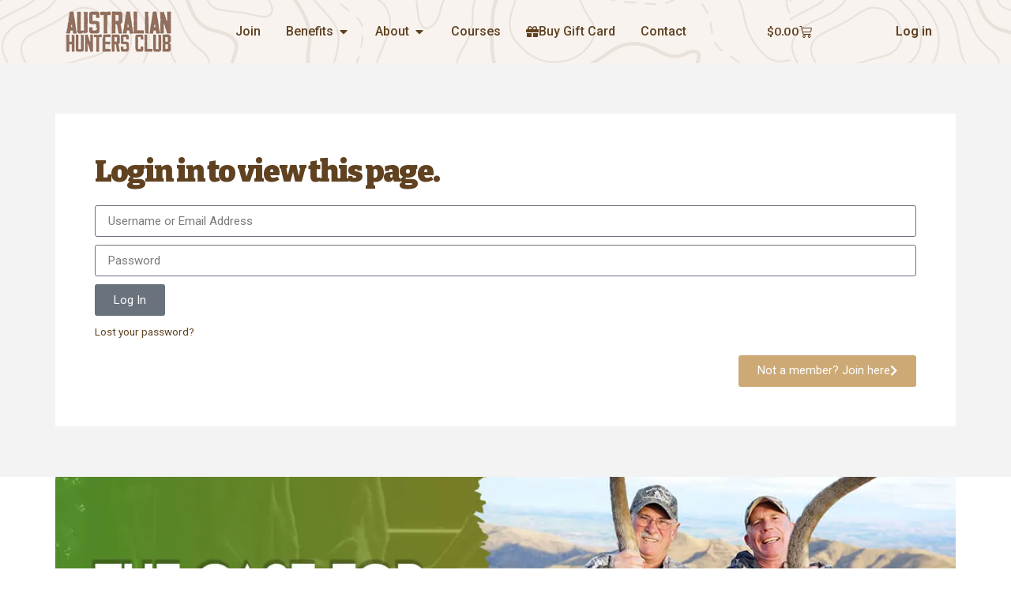

--- FILE ---
content_type: text/html; charset=UTF-8
request_url: https://australianhunters.com.au/tag/wallaby-killing/
body_size: 41793
content:
<!doctype html>
<html lang="en-AU">
<head>
	<meta charset="UTF-8">
	<meta name="viewport" content="width=device-width, initial-scale=1">
	<link rel="profile" href="https://gmpg.org/xfn/11">
	<meta name='robots' content='index, follow, max-image-preview:large, max-snippet:-1, max-video-preview:-1' />

	<!-- This site is optimized with the Yoast SEO plugin v25.1 - https://yoast.com/wordpress/plugins/seo/ -->
	<title>Wallaby Killing Archives - Australian Hunters Club</title>
	<link rel="canonical" href="https://australianhunters.com.au/tag/wallaby-killing/" />
	<meta property="og:locale" content="en_US" />
	<meta property="og:type" content="article" />
	<meta property="og:title" content="Wallaby Killing Archives - Australian Hunters Club" />
	<meta property="og:url" content="https://australianhunters.com.au/tag/wallaby-killing/" />
	<meta property="og:site_name" content="Australian Hunters Club" />
	<meta property="og:image" content="https://australianhunters.com.au/wp-content/uploads/2023/09/Yoast-SEO-banner.jpg" />
	<meta property="og:image:width" content="1200" />
	<meta property="og:image:height" content="675" />
	<meta property="og:image:type" content="image/jpeg" />
	<meta name="twitter:card" content="summary_large_image" />
	<script type="application/ld+json" class="yoast-schema-graph">{"@context":"https://schema.org","@graph":[{"@type":"CollectionPage","@id":"https://australianhunters.com.au/tag/wallaby-killing/","url":"https://australianhunters.com.au/tag/wallaby-killing/","name":"Wallaby Killing Archives - Australian Hunters Club","isPartOf":{"@id":"https://australianhunters.com.au/#website"},"primaryImageOfPage":{"@id":"https://australianhunters.com.au/tag/wallaby-killing/#primaryimage"},"image":{"@id":"https://australianhunters.com.au/tag/wallaby-killing/#primaryimage"},"thumbnailUrl":"https://australianhunters.com.au/wp-content/uploads/2021/12/Why-cant-we-hunt-kangaroo2.jpg","breadcrumb":{"@id":"https://australianhunters.com.au/tag/wallaby-killing/#breadcrumb"},"inLanguage":"en-AU"},{"@type":"ImageObject","inLanguage":"en-AU","@id":"https://australianhunters.com.au/tag/wallaby-killing/#primaryimage","url":"https://australianhunters.com.au/wp-content/uploads/2021/12/Why-cant-we-hunt-kangaroo2.jpg","contentUrl":"https://australianhunters.com.au/wp-content/uploads/2021/12/Why-cant-we-hunt-kangaroo2.jpg","width":1280,"height":720},{"@type":"BreadcrumbList","@id":"https://australianhunters.com.au/tag/wallaby-killing/#breadcrumb","itemListElement":[{"@type":"ListItem","position":1,"name":"Home","item":"https://australianhunters.com.au/"},{"@type":"ListItem","position":2,"name":"Wallaby Killing"}]},{"@type":"WebSite","@id":"https://australianhunters.com.au/#website","url":"https://australianhunters.com.au/","name":"Australian Hunters Club","description":"Authentic and passionate Australian hunting club","publisher":{"@id":"https://australianhunters.com.au/#organization"},"potentialAction":[{"@type":"SearchAction","target":{"@type":"EntryPoint","urlTemplate":"https://australianhunters.com.au/?s={search_term_string}"},"query-input":{"@type":"PropertyValueSpecification","valueRequired":true,"valueName":"search_term_string"}}],"inLanguage":"en-AU"},{"@type":"Organization","@id":"https://australianhunters.com.au/#organization","name":"Hunting Trips Australia","url":"https://australianhunters.com.au/","logo":{"@type":"ImageObject","inLanguage":"en-AU","@id":"https://australianhunters.com.au/#/schema/logo/image/","url":"https://australianhunters.com.au/wp-content/uploads/2021/07/Deer-Head-Logo.png","contentUrl":"https://australianhunters.com.au/wp-content/uploads/2021/07/Deer-Head-Logo.png","width":636,"height":636,"caption":"Hunting Trips Australia"},"image":{"@id":"https://australianhunters.com.au/#/schema/logo/image/"}}]}</script>
	<!-- / Yoast SEO plugin. -->


<link rel='dns-prefetch' href='//hcaptcha.com' />
<link href='https://fonts.gstatic.com' crossorigin rel='preconnect' />
<style id='wp-img-auto-sizes-contain-inline-css'>
img:is([sizes=auto i],[sizes^="auto," i]){contain-intrinsic-size:3000px 1500px}
/*# sourceURL=wp-img-auto-sizes-contain-inline-css */
</style>
<link rel='stylesheet' id='wpacu-combined-css-head-1' href='https://australianhunters.com.au/wp-content/cache/asset-cleanup/css/head-6f0dc806dc0c9da94837f778b305ad22dcdf6514.css' type='text/css' media='all' />



<style id='classic-theme-styles-inline-css'>
/**
 * These rules are needed for backwards compatibility.
 * They should match the button element rules in the base theme.json file.
 */
.wp-block-button__link {
	color: #ffffff;
	background-color: #32373c;
	border-radius: 9999px; /* 100% causes an oval, but any explicit but really high value retains the pill shape. */

	/* This needs a low specificity so it won't override the rules from the button element if defined in theme.json. */
	box-shadow: none;
	text-decoration: none;

	/* The extra 2px are added to size solids the same as the outline versions.*/
	padding: calc(0.667em + 2px) calc(1.333em + 2px);

	font-size: 1.125em;
}

.wp-block-file__button {
	background: #32373c;
	color: #ffffff;
	text-decoration: none;
}

/*# sourceURL=/wp-includes/css/classic-themes.css */
</style>

<style id='wpgb-head-inline-css'>
.wp-grid-builder:not(.wpgb-template),.wpgb-facet{opacity:0.01}.wpgb-facet fieldset{margin:0;padding:0;border:none;outline:none;box-shadow:none}.wpgb-facet fieldset:last-child{margin-bottom:40px;}.wpgb-facet fieldset legend.wpgb-sr-only{height:1px;width:1px}
/*# sourceURL=wpgb-head-inline-css */
</style>






























<style id='wp-block-button-inline-css'>
.wp-block-button__link{
  align-content:center;
  box-sizing:border-box;
  cursor:pointer;
  display:inline-block;
  height:100%;
  text-align:center;
  word-break:break-word;
}
.wp-block-button__link.aligncenter{
  text-align:center;
}
.wp-block-button__link.alignright{
  text-align:right;
}

:where(.wp-block-button__link){
  border-radius:9999px;
  box-shadow:none;
  padding:calc(.667em + 2px) calc(1.333em + 2px);
  text-decoration:none;
}

.wp-block-button[style*=text-decoration] .wp-block-button__link{
  text-decoration:inherit;
}

.wp-block-buttons>.wp-block-button.has-custom-width{
  max-width:none;
}
.wp-block-buttons>.wp-block-button.has-custom-width .wp-block-button__link{
  width:100%;
}
.wp-block-buttons>.wp-block-button.has-custom-font-size .wp-block-button__link{
  font-size:inherit;
}
.wp-block-buttons>.wp-block-button.wp-block-button__width-25{
  width:calc(25% - var(--wp--style--block-gap, .5em)*.75);
}
.wp-block-buttons>.wp-block-button.wp-block-button__width-50{
  width:calc(50% - var(--wp--style--block-gap, .5em)*.5);
}
.wp-block-buttons>.wp-block-button.wp-block-button__width-75{
  width:calc(75% - var(--wp--style--block-gap, .5em)*.25);
}
.wp-block-buttons>.wp-block-button.wp-block-button__width-100{
  flex-basis:100%;
  width:100%;
}

.wp-block-buttons.is-vertical>.wp-block-button.wp-block-button__width-25{
  width:25%;
}
.wp-block-buttons.is-vertical>.wp-block-button.wp-block-button__width-50{
  width:50%;
}
.wp-block-buttons.is-vertical>.wp-block-button.wp-block-button__width-75{
  width:75%;
}

.wp-block-button.is-style-squared,.wp-block-button__link.wp-block-button.is-style-squared{
  border-radius:0;
}

.wp-block-button.no-border-radius,.wp-block-button__link.no-border-radius{
  border-radius:0 !important;
}

:root :where(.wp-block-button .wp-block-button__link.is-style-outline),:root :where(.wp-block-button.is-style-outline>.wp-block-button__link){
  border:2px solid;
  padding:.667em 1.333em;
}
:root :where(.wp-block-button .wp-block-button__link.is-style-outline:not(.has-text-color)),:root :where(.wp-block-button.is-style-outline>.wp-block-button__link:not(.has-text-color)){
  color:currentColor;
}
:root :where(.wp-block-button .wp-block-button__link.is-style-outline:not(.has-background)),:root :where(.wp-block-button.is-style-outline>.wp-block-button__link:not(.has-background)){
  background-color:initial;
  background-image:none;
}
/*# sourceURL=https://australianhunters.com.au/wp-includes/blocks/button/style.css */
</style>
<style id='wp-block-search-inline-css'>
.wp-block-search__button{
  margin-left:10px;
  word-break:normal;
}
.wp-block-search__button.has-icon{
  line-height:0;
}
.wp-block-search__button svg{
  height:1.25em;
  min-height:24px;
  min-width:24px;
  width:1.25em;
  fill:currentColor;
  vertical-align:text-bottom;
}

:where(.wp-block-search__button){
  border:1px solid #ccc;
  padding:6px 10px;
}

.wp-block-search__inside-wrapper{
  display:flex;
  flex:auto;
  flex-wrap:nowrap;
  max-width:100%;
}

.wp-block-search__label{
  width:100%;
}

.wp-block-search.wp-block-search__button-only .wp-block-search__button{
  box-sizing:border-box;
  display:flex;
  flex-shrink:0;
  justify-content:center;
  margin-left:0;
  max-width:100%;
}
.wp-block-search.wp-block-search__button-only .wp-block-search__inside-wrapper{
  min-width:0 !important;
  transition-property:width;
}
.wp-block-search.wp-block-search__button-only .wp-block-search__input{
  flex-basis:100%;
  transition-duration:.3s;
}
.wp-block-search.wp-block-search__button-only.wp-block-search__searchfield-hidden,.wp-block-search.wp-block-search__button-only.wp-block-search__searchfield-hidden .wp-block-search__inside-wrapper{
  overflow:hidden;
}
.wp-block-search.wp-block-search__button-only.wp-block-search__searchfield-hidden .wp-block-search__input{
  border-left-width:0 !important;
  border-right-width:0 !important;
  flex-basis:0;
  flex-grow:0;
  margin:0;
  min-width:0 !important;
  padding-left:0 !important;
  padding-right:0 !important;
  width:0 !important;
}

:where(.wp-block-search__input){
  appearance:none;
  border:1px solid #949494;
  flex-grow:1;
  font-family:inherit;
  font-size:inherit;
  font-style:inherit;
  font-weight:inherit;
  letter-spacing:inherit;
  line-height:inherit;
  margin-left:0;
  margin-right:0;
  min-width:3rem;
  padding:8px;
  text-decoration:unset !important;
  text-transform:inherit;
}

:where(.wp-block-search__button-inside .wp-block-search__inside-wrapper){
  background-color:#fff;
  border:1px solid #949494;
  box-sizing:border-box;
  padding:4px;
}
:where(.wp-block-search__button-inside .wp-block-search__inside-wrapper) .wp-block-search__input{
  border:none;
  border-radius:0;
  padding:0 4px;
}
:where(.wp-block-search__button-inside .wp-block-search__inside-wrapper) .wp-block-search__input:focus{
  outline:none;
}
:where(.wp-block-search__button-inside .wp-block-search__inside-wrapper) :where(.wp-block-search__button){
  padding:4px 8px;
}

.wp-block-search.aligncenter .wp-block-search__inside-wrapper{
  margin:auto;
}

.wp-block[data-align=right] .wp-block-search.wp-block-search__button-only .wp-block-search__inside-wrapper{
  float:right;
}
/*# sourceURL=https://australianhunters.com.au/wp-includes/blocks/search/style.css */
</style>










<link rel='stylesheet' id='google-fonts-1-css' href='https://fonts.googleapis.com/css?family=Roboto%3A100%2C100italic%2C200%2C200italic%2C300%2C300italic%2C400%2C400italic%2C500%2C500italic%2C600%2C600italic%2C700%2C700italic%2C800%2C800italic%2C900%2C900italic%7CRoboto+Slab%3A100%2C100italic%2C200%2C200italic%2C300%2C300italic%2C400%2C400italic%2C500%2C500italic%2C600%2C600italic%2C700%2C700italic%2C800%2C800italic%2C900%2C900italic%7CBitter%3A100%2C100italic%2C200%2C200italic%2C300%2C300italic%2C400%2C400italic%2C500%2C500italic%2C600%2C600italic%2C700%2C700italic%2C800%2C800italic%2C900%2C900italic&#038;display=auto&#038;ver=6.9' media='all' />




<link rel="preconnect" href="https://fonts.gstatic.com/" crossorigin><script src="https://australianhunters.com.au/wp-includes/js/jquery/jquery.js?ver=3.7.1" id="jquery-core-js"></script>
<script src="https://australianhunters.com.au/wp-content/plugins/woocommerce/assets/js/jquery-blockui/jquery.blockUI.js?ver=2.7.0-wc.10.2.3" id="jquery-blockui-js" defer data-wp-strategy="defer"></script>
<script id="wc-add-to-cart-js-extra">
var wc_add_to_cart_params = {"ajax_url":"/wp-admin/admin-ajax.php","wc_ajax_url":"/?wc-ajax=%%endpoint%%","i18n_view_cart":"View cart","cart_url":"https://australianhunters.com.au/cart/","is_cart":"","cart_redirect_after_add":"yes"};
//# sourceURL=wc-add-to-cart-js-extra
</script>
<script src="https://australianhunters.com.au/wp-content/plugins/woocommerce/assets/js/frontend/add-to-cart.js?ver=10.2.3" id="wc-add-to-cart-js" defer data-wp-strategy="defer"></script>
<script src="https://australianhunters.com.au/wp-content/plugins/woocommerce/assets/js/js-cookie/js.cookie.js?ver=2.1.4-wc.10.2.3" id="js-cookie-js" defer data-wp-strategy="defer"></script>
<script id="woocommerce-js-extra">
var woocommerce_params = {"ajax_url":"/wp-admin/admin-ajax.php","wc_ajax_url":"/?wc-ajax=%%endpoint%%","i18n_password_show":"Show password","i18n_password_hide":"Hide password"};
//# sourceURL=woocommerce-js-extra
</script>
<script src="https://australianhunters.com.au/wp-content/plugins/woocommerce/assets/js/frontend/woocommerce.js?ver=10.2.3" id="woocommerce-js" defer data-wp-strategy="defer"></script>
<script src="https://australianhunters.com.au/wp-content/plugins/search-filter-pro/public/assets/js/select2.min.js?ver=2.5.11" id="search-filter-plugin-select2-js"></script>
<script id="ecs_ajax_load-js-extra">
var ecs_ajax_params = {"ajaxurl":"https://australianhunters.com.au/wp-admin/admin-ajax.php","posts":"{\"tag\":\"wallaby-killing\",\"error\":\"\",\"m\":\"\",\"p\":0,\"post_parent\":\"\",\"subpost\":\"\",\"subpost_id\":\"\",\"attachment\":\"\",\"attachment_id\":0,\"name\":\"\",\"pagename\":\"\",\"page_id\":0,\"second\":\"\",\"minute\":\"\",\"hour\":\"\",\"day\":0,\"monthnum\":0,\"year\":0,\"w\":0,\"category_name\":\"\",\"cat\":\"\",\"tag_id\":513,\"author\":\"\",\"author_name\":\"\",\"feed\":\"\",\"tb\":\"\",\"paged\":0,\"meta_key\":\"\",\"meta_value\":\"\",\"preview\":\"\",\"s\":\"\",\"sentence\":\"\",\"title\":\"\",\"fields\":\"all\",\"menu_order\":\"\",\"embed\":\"\",\"category__in\":[],\"category__not_in\":[],\"category__and\":[],\"post__in\":[],\"post__not_in\":[],\"post_name__in\":[],\"tag__in\":[],\"tag__not_in\":[],\"tag__and\":[],\"tag_slug__in\":[\"wallaby-killing\"],\"tag_slug__and\":[],\"post_parent__in\":[],\"post_parent__not_in\":[],\"author__in\":[],\"author__not_in\":[],\"search_columns\":[],\"wpgb_wc_query\":true,\"wpgb_inject\":\"wpgb-content\",\"posts_per_page\":10,\"number\":\"10\",\"ignore_sticky_posts\":false,\"suppress_filters\":false,\"cache_results\":true,\"update_post_term_cache\":true,\"update_menu_item_cache\":false,\"lazy_load_term_meta\":true,\"update_post_meta_cache\":true,\"post_type\":\"\",\"nopaging\":false,\"comments_per_page\":\"50\",\"no_found_rows\":false,\"order\":\"DESC\"}"};
//# sourceURL=ecs_ajax_load-js-extra
</script>
<script src="https://australianhunters.com.au/wp-content/plugins/ele-custom-skin/assets/js/ecs_ajax_pagination.js?ver=3.1.9" id="ecs_ajax_load-js"></script>
<script src="https://australianhunters.com.au/wp-content/plugins/ele-custom-skin/assets/js/ecs.js?ver=3.1.9" id="ecs-script-js"></script>
<link rel="https://api.w.org/" href="https://australianhunters.com.au/wp-json/" /><link rel="alternate" title="JSON" type="application/json" href="https://australianhunters.com.au/wp-json/wp/v2/tags/513" /><link rel="EditURI" type="application/rsd+xml" title="RSD" href="https://australianhunters.com.au/xmlrpc.php?rsd" />
<style type='text/css'> .ae_data .elementor-editor-element-setting {
            display:none !important;
            }
            </style>
		<!-- GA Google Analytics @ https://m0n.co/ga -->
		<script async src="https://www.googletagmanager.com/gtag/js?id=UA-202709307-1"></script>
		<script>
			window.dataLayer = window.dataLayer || [];
			function gtag(){dataLayer.push(arguments);}
			gtag('js', new Date());
			gtag('config', 'UA-202709307-1');
		</script>

	<!-- Global site tag (gtag.js) - Google Analytics -->
<script async src="https://www.googletagmanager.com/gtag/js?id=G-4PW6HRXXN7"></script>
<script>
  window.dataLayer = window.dataLayer || [];
  function gtag(){dataLayer.push(arguments);}
  gtag('js', new Date());

  gtag('config', 'G-4PW6HRXXN7');
</script>
<style>
	.h-captcha {
		position: relative;
		display: block;
		margin-bottom: 2rem;
		padding: 0;
		clear: both;
	}

	.h-captcha[data-size="normal"] {
		width: 302px;
		height: 76px;
	}

	.h-captcha[data-size="compact"] {
		width: 158px;
		height: 138px;
	}

	.h-captcha[data-size="invisible"] {
		display: none;
	}

	.h-captcha iframe {
		z-index: 1;
	}

	.h-captcha::before {
		content: "";
		display: block;
		position: absolute;
		top: 0;
		left: 0;
		background: url( https://australianhunters.com.au/wp-content/plugins/hcaptcha-for-forms-and-more/assets/images/hcaptcha-div-logo.svg ) no-repeat;
		border: 1px solid transparent;
		border-radius: 4px;
		box-sizing: border-box;
	}

	.h-captcha::after {
		content: "The hCaptcha loading is delayed until user interaction.";
	    font-family: -apple-system, system-ui, BlinkMacSystemFont, "Segoe UI", Roboto, Oxygen, Ubuntu, "Helvetica Neue", Arial, sans-serif;
	    font-size: 10px;
	    font-weight: 500;
		position: absolute;
		top: 0;
		bottom: 0;
		left: 0;
		right: 0;
		box-sizing: border-box;
        color: #bf1722;
		opacity: 0;
	}

	.h-captcha:not(:has(iframe))::after {
		animation: hcap-msg-fade-in .3s ease forwards;
		animation-delay: 2s;
	}
	
	.h-captcha:has(iframe)::after {
		animation: none;
		opacity: 0;
	}
	
	@keyframes hcap-msg-fade-in {
		to { opacity: 1; }
	}

	.h-captcha[data-size="normal"]::before {
		width: 302px;
		height: 76px;
		background-position: 93.8% 28%;
	}

	.h-captcha[data-size="normal"]::after {
		width: 302px;
	    height: 76px;
	    display: flex;
	    flex-wrap: wrap;
	    align-content: center;
        line-height: normal;
	    padding: 0 75px 0 10px;
	}

	.h-captcha[data-size="compact"]::before {
		width: 158px;
		height: 138px;
		background-position: 49.9% 78.8%;
	}

	.h-captcha[data-size="compact"]::after {
		width: 158px;
		height: 138px;
		text-align: center;
		line-height: normal;
		padding: 24px 10px 10px 10px;
	}

	.h-captcha[data-theme="light"]::before,
	body.is-light-theme .h-captcha[data-theme="auto"]::before,
	.h-captcha[data-theme="auto"]::before {
		background-color: #fafafa;
		border: 1px solid #e0e0e0;
	}

	.h-captcha[data-theme="dark"]::before,
	body.is-dark-theme .h-captcha[data-theme="auto"]::before,
	html.wp-dark-mode-active .h-captcha[data-theme="auto"]::before,
	html.drdt-dark-mode .h-captcha[data-theme="auto"]::before {
		background-image: url( https://australianhunters.com.au/wp-content/plugins/hcaptcha-for-forms-and-more/assets/images/hcaptcha-div-logo-white.svg );
		background-repeat: no-repeat;
		background-color: #333;
		border: 1px solid #f5f5f5;
	}

	@media (prefers-color-scheme: dark) {
		.h-captcha[data-theme="auto"]::before {
			background-image: url( https://australianhunters.com.au/wp-content/plugins/hcaptcha-for-forms-and-more/assets/images/hcaptcha-div-logo-white.svg );
			background-repeat: no-repeat;
			background-color: #333;
			border: 1px solid #f5f5f5;			
		}
	}

	.h-captcha[data-theme="custom"]::before {
		background-color: initial;
	}

	.h-captcha[data-size="invisible"]::before,
	.h-captcha[data-size="invisible"]::after {
		display: none;
	}

	.h-captcha iframe {
		position: relative;
	}

	div[style*="z-index: 2147483647"] div[style*="border-width: 11px"][style*="position: absolute"][style*="pointer-events: none"] {
		border-style: none;
	}
</style>
<style>
	.elementor-widget-login .h-captcha {
		margin-bottom: 0;
	}
</style>
<noscript><style>.wp-grid-builder .wpgb-card.wpgb-card-hidden .wpgb-card-wrapper{opacity:1!important;visibility:visible!important;transform:none!important}.wpgb-facet {opacity:1!important;pointer-events:auto!important}.wpgb-facet *:not(.wpgb-pagination-facet){display:none}</style></noscript>	<noscript><style>.woocommerce-product-gallery{ opacity: 1 !important; }</style></noscript>
	
<script>
	jQuery(document).ready(function() { jQuery("body").on("click", ".click-child", function() { var href = jQuery(this).find("a").attr('href'); window.location = href; }); });
</script>
<script src="https://code.jquery.com/jquery-3.6.0.min.js"></script>
			<style>
				.e-con.e-parent:nth-of-type(n+4):not(.e-lazyloaded):not(.e-no-lazyload),
				.e-con.e-parent:nth-of-type(n+4):not(.e-lazyloaded):not(.e-no-lazyload) * {
					background-image: none !important;
				}
				@media screen and (max-height: 1024px) {
					.e-con.e-parent:nth-of-type(n+3):not(.e-lazyloaded):not(.e-no-lazyload),
					.e-con.e-parent:nth-of-type(n+3):not(.e-lazyloaded):not(.e-no-lazyload) * {
						background-image: none !important;
					}
				}
				@media screen and (max-height: 640px) {
					.e-con.e-parent:nth-of-type(n+2):not(.e-lazyloaded):not(.e-no-lazyload),
					.e-con.e-parent:nth-of-type(n+2):not(.e-lazyloaded):not(.e-no-lazyload) * {
						background-image: none !important;
					}
				}
			</style>
			<noscript><style>.lazyload[data-src]{display:none !important;}</style></noscript><style>.lazyload{background-image:none !important;}.lazyload:before{background-image:none !important;}</style><style>
	.elementor-field-type-hcaptcha .elementor-field {
		background: transparent !important;
	}

	.elementor-field-type-hcaptcha .h-captcha {
		margin-bottom: unset;
	}
</style>
<link rel="icon" href="https://australianhunters.com.au/wp-content/uploads/2022/06/cropped-android-chrome-512x512-1-32x32.png" sizes="32x32" />
<link rel="icon" href="https://australianhunters.com.au/wp-content/uploads/2022/06/cropped-android-chrome-512x512-1-192x192.png" sizes="192x192" />
<link rel="apple-touch-icon" href="https://australianhunters.com.au/wp-content/uploads/2022/06/cropped-android-chrome-512x512-1-180x180.png" />
<meta name="msapplication-TileImage" content="https://australianhunters.com.au/wp-content/uploads/2022/06/cropped-android-chrome-512x512-1-270x270.png" />
		<style id="wp-custom-css">
			.entry-title {
	display: none!important;
}

.form-submit .submit{
	color: #604221;
	border-color: #604221;
}

.form-submit .submit:hover {
	background: #604221;
	border-color: #604221;
	color: white;
}



/* Host a hunt dashboard START*/

.edit-hunt-button .modal-button-container {
    justify-content: left !important;
}

.edit-hunt-button button, .fea-submit-button {
	border-radius: 50px;
	background-color: #53b130;
	color: white;
	border: none;
}

.edit-hunt-button button:hover, .fea-submit-button:hover {
	background-color: #3e8523;
}

/* Host a hunt dashboard END*/

/* Weapon Type Icons */

.elementor-element-93561e0::before, .elementor-element-6c97040b::before, .elementor-element-517d226::before  {
    background-image: url('/wp-content/uploads/2021/07/shotgun.png');
    background-size: 50px 50px;
    display: inline-block;
    width: 50px; 
    height: 50px;
		content:"";
-webkit-box-shadow: 5px 5px 20px -3px rgba(0,0,0,0.33); 
box-shadow: 5px 5px 20px -3px rgba(0,0,0,0.33);
border-radius: 50px;
}

.elementor-element-512f634::before  {
    background-image: url('/wp-content/uploads/2021/07/shotgun.png');
    background-size: 50px 50px;
    display: inline-block;
    width: 50px; 
    height: 50px;
		content:"";
-webkit-box-shadow: 5px 5px 20px -3px rgba(0,0,0,0.33); 
box-shadow: 5px 5px 20px -3px rgba(0,0,0,0.33);
border-radius: 50px;
}

.elementor-element-c20c589::before, .elementor-element-364baf96::before, .elementor-element-435ac785::before {
    background-image: url('/wp-content/uploads/2021/07/Bow.png');
    background-size: 50px 50px;
    display: inline-block;
    width: 50px; 
    height: 50px;
		content:"";
-webkit-box-shadow: 5px 5px 20px -3px rgba(0,0,0,0.33); 
box-shadow: 5px 5px 20px -3px rgba(0,0,0,0.33);
border-radius: 50px;
}

.elementor-element-46068ed::before  {
    background-image: url('/wp-content/uploads/2021/07/Bow.png');
    background-size: 50px 50px;
    display: inline-block;
    width: 50px; 
    height: 50px;
		content:"";
-webkit-box-shadow: 5px 5px 20px -3px rgba(0,0,0,0.33); 
box-shadow: 5px 5px 20px -3px rgba(0,0,0,0.33);
border-radius: 50px;
}

.elementor-element-0d60dfb, .elementor-element-c20c589, .elementor-element-93561e0, .elementor-element-576cd6d, .elementor-element-6c97040b, .elementor-element-364baf96, .elementor-element-3b9c63e0, .elementor-element-517d226, .elementor-element-435ac785, .elementor-element-7d772aed {
	margin-bottom: 0;
  margin-top: -36px;
  width: fit-content !important;
	margin-right: 10px;
}

.elementor-element-58e0374, .elementor-element-46068ed, ..elementor-element-93561e0 {
  width: fit-content !important;
	margin-right: 10px;
}

.elementor-element-0d60dfb::before, .elementor-element-3b9c63e0::before, .elementor-element-7d772aed::before {
    background-image: url('/wp-content/uploads/2021/07/Rifle.png');
    background-size: 50px 50px;
    display: inline-block;
    width: 50px; 
    height: 50px;
		content:"";
-webkit-box-shadow: 5px 5px 20px -3px rgba(0,0,0,0.33); 
box-shadow: 5px 5px 20px -3px rgba(0,0,0,0.33);
border-radius: 50px;
}

.elementor-element-58e0374::before  {
    background-image: url('/wp-content/uploads/2021/07/Rifle.png');
    background-size: 50px 50px;
    display: inline-block;
    width: 50px; 
    height: 50px;
		content:"";
-webkit-box-shadow: 5px 5px 20px -3px rgba(0,0,0,0.33); 
box-shadow: 5px 5px 20px -3px rgba(0,0,0,0.33);
border-radius: 50px;
}

.elementor-element-576cd6d::before  {
    background-image: url('/wp-content/uploads/2021/07/Rifle.png');
    background-size: 50px 50px;
    display: inline-block;
    width: 50px; 
    height: 50px;
		content:"";
-webkit-box-shadow: 5px 5px 20px -3px rgba(0,0,0,0.33); 
box-shadow: 5px 5px 20px -3px rgba(0,0,0,0.33);
border-radius: 50px;
}

.elementor-element-0d60dfb .elementor-widget-container, .elementor-element-c20c589 .elementor-widget-container, .elementor-element-58e0374 .elementor-widget-container, .elementor-element-46068ed .elementor-widget-container, .elementor-element-93561e0 .elementor-widget-container, .elementor-element-512f634 .elementor-widget-container, .elementor-element-6c97040b .elementor-widget-container, .elementor-element-364baf96 .elementor-widget-container, .elementor-element-3b9c63e0 .elementor-widget-container, .elementor-element-517d226 .elementor-widget-container, .elementor-element-435ac785 .elementor-widget-container, .elementor-element-7d772aed .elementor-widget-container  {
	display: none;
}

.elementor-element-46068ed, .elementor-element-58e0374 {
	width: fit-content !important;
	margin-right: 5px;
}

.elementor-element-364baf96, .elementor-element-3b9c63e0, .elementor-element-6c97040b {
	margin-top: 5px;
}

/* Edit and Delete Buttons */

.edit-button {
	border: none;
}

.edit-button:hover {
	border: none;
    background-color: transparent;
	color: #CEC961;
}

.acfef-delete-button {
    background-color: transparent;
    border: none;
		color: white;
}

.acfef-delete-button:hover {
	border: none !important;
    background-color: transparent !important;
	color: #CEC961 !important;
}

.acfef-delete-button:hover, .acfef-delete-button:focus {
    background-color: transparent !important;
}

.acfef-delete-button-container {
		display: block;
		float: right;
    width: fit-content;
}

.acfef-delete-button-container button {
	   width: fit-content;
}

@media only screen and (max-width: 1296px) {
  .elementor-element-5d70060, .elementor-element-2e7f9ad {
    display: block;
		width: 100% !important;
  }
}




@media only screen and (max-width: 767px) {
	.dashboard-right-col {
		padding: 20px !important;
	}
}

.acfef-message, .acf-notice {
    background-color: #cca975 !important;
		border-color: #8e4221;
    border-width: 5px;
}

.acf-notice.-success {
    background-color: #cca975 !important;
		border-color: #8e4221 !important;
    border-width: 5px;
}

.elementor-posts--skin-custom article {
    background: white;
-webkit-box-shadow: 5px 5px 15px 5px rgba(0,0,0,0.04); 
box-shadow: 5px 5px 15px 5px rgba(0,0,0,0.04);
}

.trip-length-hunt-page {
		width: fit-content !important;
    float: left !important;
    margin-left: 5px !important;
}

.price-hunt-page {
    width: fit-content !important;
}

#location-map small a {
	display: none !important;
}

/* Hunting Trip Archive Page END*/


/* Woocommerce */

.wc-memberships-restriction-message:before {
	display: none;
}

.wc-memberships-restriction-message .elementor-price-table__ribbon-inner {
background-color: #CCA975;
    margin-top: 39px;
    font-size: 20px;
    font-weight: 500;
    font-size: 16px;
    padding: 15px 30px;
    -webkit-border-radius: 4px;
    border-radius: 4px;
}

.wc-memberships-restriction-message .elementor-price-table__additional_info:hover {
    background: #745028;
}

.wc-memberships-restriction-message .elementor-price-table__additional_info {
    margin-top: 25px !important;
    overflow: visible !important;
		    border-radius: 4px !important;
    padding: 15px 30px !important;
    width: 276px !important;
    margin: auto !important;
font-size: 16px !important;
    line-height: 1.4 !important;
}

.wc-memberships-restriction-message .elementor-price-table__additional_info a {
	color: white;
}

.wc-memberships-restriction-message .elementor-price-table__additional_info::before {
    content: "- OR -";
    position: absolute;
    margin-top: -42px;
    right: 45%;
		color: black;
}

.wc-memberships-restriction-message .elementor-price-table__button {
    color: #000000;
    background-color: #CCA975;
		margin-bottom: 34px;
}

.post-837 .woocommerce {
	padding: 50px;
	background-color: #F5F5F5 !important;
}

.woocommerce-checkout .select2-selection {
	height: 40px !important;
}

.woocommerce-checkout #select2-billing_state-container, #select2-how-did-you-find-us-container {
		padding-top: 6px !important;
    padding-left: 15px !important;
}

.woocommerce-checkout .mailchimp-newsletter {
	padding-top: 20px !important;
}

/*

::-moz-placeholder { /* Firefox 19+ */
  color: pink;
}
:-ms-input-placeholder { /* IE 10+ */
  color: pink;
}
:-moz-placeholder { /* Firefox 18- */
  color: pink;
}

*/

.woocommerce form.checkout_coupon {
    margin: 61px auto 0px auto;
    width: 860px;
}

.woocommerce-message {
    display: none;
}

.order-total {
background: #f7f7f7;
}

.product-name, .product-total {
background: white;
}

.recurring-totals, .recurring-total, .cart-subtotal {
	display: none !important;
}


.woocommerce-checkout form {
		padding-bottom: 50px;
}

@media only screen and (max-width: 991px) {
	.woocommerce-checkout form  {
		padding-top: 20px;
		padding-bottom: 20px;
		padding-left: 10px;
		padding-right: 10px;		
	}
}


.woocommerce #respond input#submit.alt, .woocommerce a.button.alt, .woocommerce button.button.alt, .woocommerce input.button.alt {
   background-color: #CCA975;
   color: #fff;
   -webkit-font-smoothing: antialiased;
		border-radius: 50px !important;
}

.woocommerce #respond input#submit.alt:hover, .woocommerce a.button.alt:hover, .woocommerce button.button.alt:hover, .woocommerce input.button.alt:hover {
   background-color: #604221;
}

.woocommerce .col2-set .col-2, .woocommerce-page .col2-set .col-2 {
    float: left;
    width: 100%;
    padding-bottom: 20px;
}

.woocommerce .col2-set .col-2 .optional {
	display: none !important;
}

.woocommerce .checkout,{
	padding-top: 50px;
  padding-bottom: 50px;
}

.post-835 {
	padding-top: 50px;
  padding-bottom: 50px;
}

#login-form .elementor-form .elementor-button.elementor-size-sm {
border-radius: 50px;
}

#login-form .elementor-lost-password:hover {
    color: #c6a472;
}

#login-form .elementor-lost-password {
    font-size: 16px;
		float: left;
		width: fit-content;
}

#not-registered-question a:hover {
    color: #7a7a7a;
}

#not-registered-question a {
		color: #c6a472;
}

.login-container .elementor-container {
    border: solid;
    border-color: #e8e8e8;
    border-width: 1px;
}

/* menu and navigation */

.jet-sub-mega-menu {
margin-top: 22px !important;
}


#jet-menu-item-1142 {
    border-radius: 50px;
		background-color: #604221; 
		border-width: 2px;
}

#jet-menu-item-1142 a {
	color: white !important;
}


#jet-menu-item-8684 {
    border-radius: 50px;
		background-color: #CCA975; 
		border-width: 2px;
		margin-right: 5px !important;
}

}

#jet-menu-item-1992 {
	background-color: #604221;
}

#jet-menu-item-1992 a {
	color: white;
	background-color: #604221;
	border-radius: 50px;
}

#jet-menu-item-1325 {
    border: solid;
    border-width: 2px;
    border-radius: 50px;
		margin-right: 5px;
}

#jet-menu-item-1325:hover {
	background-color: #604221;
}

#jet-menu-item-1325 a:hover {
	color: white;
}

.elementor-element-d42c76f {
	margin-bottom: 0px !important;
}

.elementor-element-7c6f9ff2 {
	width: 100% !important;
}

/* menu and navigation end */

.woocommerce .col2-set .col-1, .woocommerce-page .col2-set .col-1 {
    float: left;
    width: 100% !important;
}


/* weapon icons -hunting filter page */


.elementor-element-39448421::before, .elementor-element-2754a5ad::before  {
    background-image: url('/wp-content/uploads/2021/07/shotgun.png');
    background-size: 50px 50px;
    display: inline-block;
    width: 50px; 
    height: 50px;
		content:"";
-webkit-box-shadow: 5px 5px 20px -3px rgba(0,0,0,0.33); 
box-shadow: 5px 5px 20px -3px rgba(0,0,0,0.33);
border-radius: 50px;
}

.elementor-element-27e0d664::before, .elementor-element-3b2eec58::before  {
    background-image: url('/wp-content/uploads/2021/07/Bow.png');
    background-size: 50px 50px;
    display: inline-block;
    width: 50px; 
    height: 50px;
		content:"";
-webkit-box-shadow: 5px 5px 20px -3px rgba(0,0,0,0.33); 
box-shadow: 5px 5px 20px -3px rgba(0,0,0,0.33);
border-radius: 50px;
}

.elementor-element-5a0cdda4::before, .elementor-element-56b9e244::before  {
    background-image: url('/wp-content/uploads/2021/07/Rifle.png');
    background-size: 50px 50px;
    display: inline-block;
    width: 50px; 
    height: 50px;
		content:"";
-webkit-box-shadow: 5px 5px 20px -3px rgba(0,0,0,0.33); 
box-shadow: 5px 5px 20px -3px rgba(0,0,0,0.33);
border-radius: 50px;
}


.elementor-element-39448421, .elementor-element-27e0d664, .elementor-element-5a0cdda4, .elementor-element-56b9e244, .elementor-element-3b2eec58, .elementor-element-2754a5ad {
	margin-bottom: 0;
  margin-top: -36px;
  width: fit-content !important;
	margin-right: 10px;
}

.elementor-element-39448421, .elementor-element-27e0d664, .elementor-element-5a0cdda4  {
  width: fit-content !important;
	margin-right: 10px;
}

.elementor-element-39448421 .elementor-widget-container, .elementor-element-27e0d664 .elementor-widget-container, .elementor-element-5a0cdda4 .elementor-widget-container, .elementor-element-56b9e244 .elementor-widget-container, .elementor-element-3b2eec58 .elementor-widget-container, .elementor-element-2754a5ad .elementor-widget-container {
	display: none;
}

.elementor-element-46068ed, .elementor-element-58e0374 {
	width: fit-content !important;
	margin-right: 5px;
}

.sf-field-post-meta-hunt_type ul {
	padding-left: 0px;
}



@media (max-width:1024px) and (min-width:744px) {
	.page-id-1686 #search-filter-form-1754 ul li {
		width: 50% !important;
	}
		.page-id-1686 #search-filter-form-1754 ul li ul li {
		width: 100% !important;
	}
	.page-id-1686 #search-filter-form-1754 .sf-field-post-meta-gun_rental {
		margin-right: 0px !important;
    width: 100% !important;
	}
	.page-id-1686 #search-filter-form-1754 .sf-field-post-meta-price-per-day, .page-id-1686 #search-filter-form-1754 .sf-field-post-meta-hunt_options {
		width: 50% !important;
		display: inline-block !important;	
	}

}

.page-id-1686 .search-filter-results-1754 li.sf-field-submit {
	width: fit-content !important;
}

.page-id-1686 .search-filter-results-1754 .search-filter-reset {
	float: left !important;
}

#elementor-tab-title-1311 a {
	padding-left: 10px;
}

/* hunting filter page end */


/* lost your password page */

.post-837 {
	padding: 50px;
}

/* Home and Register pages curvy col */

@media (max-width:1450px) and (min-width:1025px) {
	.elementor-11 .elementor-element.elementor-element-209d8e1a:not(.elementor-motion-effects-element-type-background)>.elementor-widget-wrap, .elementor-11 .elementor-element.elementor-element-209d8e1a>.elementor-widget-wrap>.elementor-motion-effects-container>.elementor-motion-effects-layer {
		background: none !important;
	}
.elementor-1061 .elementor-element.elementor-element-5e0820a0:not(.elementor-motion-effects-element-type-background)>.elementor-widget-wrap, .elementor-1061 .elementor-element.elementor-element-5e0820a0>.elementor-widget-wrap>.elementor-motion-effects-container>.elementor-motion-effects-layer {
	background: none !important;
	}
}

[type=button]:focus, [type=submit]:focus, button:focus {
    outline: none !important;
		background: #d6c4ab !important;
		background-color: #d6c4ab !important;
		border-radius: 50px !important;
		color: white !important;
}

/* Clickable columns and sections  */

.pointer {cursor: pointer;}



/* training/course icon loop */

.elementor-element-c77b574::before, .elementor-element-2d9d201b::before {	
    position: absolute;
    width: 50px;
    height: 50px;
    background-size: cover;
    top: -32px;
    webkit-box-shadow: 5px 5px 20px -3px rgb(0 0 0 / 33%);
    box-shadow: 5px 5px 20px -3px rgb(0 0 0 / 33%);
    border-radius: 50%;			
}

.elementor-element-c77b574::before, .elementor-element-2d9d201b::before {
    background-image: url(/wp-content/uploads/2021/09/course.png);
    content: ' ';
}

.elementor-element-c77b574 .elementor-widget-container, .elementor-element-2d9d201b .elementor-widget-container {
	display: none !important;
}

.elementor-element-c77b574 {
	margin-bottom: 40px !important;
}

.page-id-1686 .elementor-element-c77b574 {
	margin-left: 0px !important;
}

/* target animal icons loop */

article.hunting-trip section .elementor-column{
    position:relative;
}

article.hosted_hunt section .elementor-column::before, article.hunting-trip section .elementor-column::before{	
    position: absolute;
    width: 50px;
    height: 50px;
    background-size: cover;
    right: 10px;
    top: -22px;
    webkit-box-shadow: 5px 5px 20px -3px rgb(0 0 0 / 33%);
    box-shadow: 5px 5px 20px -3px rgb(0 0 0 / 33%);
    border-radius: 50%;			
}

@media only screen and (max-width: 767px) {
	article.hosted_hunt section .elementor-column::before {
    width: 30px;
    height: 30px;
margin-top: 9px;
	}
}

article.hunting-trip section .elementor-column.Buffalo::before, article.hosted_hunt section .elementor-column.Buffalo::before, .elementor-element-de98f7f.Buffalo::before{
    background-image: url(/wp-content/uploads/2021/08/buffalo.png);
    content: ' ';
}

article.hunting-trip section .elementor-column.Banteng::before, article.hosted_hunt section .elementor-column.Banteng::before, .elementor-element-de98f7f.Banteng::before {
    background-image: url(/wp-content/uploads/2021/08/banteng.png);
    content: ' ';
}

article.hunting-trip section .elementor-column.Deer::before, .elementor-element-de98f7f.Deer::before, article.hosted_hunt section .elementor-column.Deer::before{
    background-image: url(/wp-content/uploads/2021/08/deer.png);
    content: ' ';
}

article.hunting-trip section .elementor-column.Boar::before, article.hosted_hunt section .elementor-column.Boar::before{
    background-image: url(/wp-content/uploads/2021/08/pig.png);
    content: ' ';
}

article.hunting-trip section .elementor-column.Goat::before, article.hosted_hunt section .elementor-column.Goat::before{
    background-image: url(/wp-content/uploads/2021/08/goat.png);
    content: ' ';
}

article.hunting-trip section .elementor-column.Duck::before, article.hosted_hunt section .elementor-column.Duck::before{
    background-image: url(/wp-content/uploads/2021/08/duck.png);
    content: ' ';
}

article.hunting-trip section .elementor-column.pheasant::before, article.hosted_hunt section .elementor-column.pheasant::before{
    background-image: url(/wp-content/uploads/2021/08/quail.png);
    content: ' ';
}

article.hunting-trip section .elementor-column.Fox::before,article.hosted_hunt section .elementor-column.Fox::before{
    background-image: url(/wp-content/uploads/2021/08/fox.png);
    content: ' ';
}

article.hunting-trip section .elementor-column.Bull::before, article.hosted_hunt section .elementor-column.Bull::before{
    background-image: url(/wp-content/uploads/2021/08/bull.png);
    content: ' ';
}

article.hunting-trip section .elementor-column.Camel::before, article.hosted_hunt section .elementor-column.Camel::before{
    background-image: url(/wp-content/uploads/2021/08/camel.png);
    content: ' ';
}

article.hunting-trip section .elementor-column.Kangaroo::before, article.hosted_hunt section .elementor-column.Kangaroo::before{
    background-image: url(/wp-content/uploads/2021/08/kangaroo.png);
    content: ' ';
}

article.hunting-trip section .elementor-column.horse::before, article.hosted_hunt section .elementor-column.Horse::before{
    background-image: url(/wp-content/uploads/2021/08/horse.png);
    content: ' ';
}

article.hunting-trip section .elementor-column.dog::before, article.hosted_hunt section .elementor-column.dog::before{
    background-image: url(/wp-content/uploads/2021/08/feral-dog.png);
    content: ' ';
}

article.hunting-trip section .elementor-column.Dingo::before, article.hosted_hunt section .elementor-column.Dingo::before{
    background-image: url(/wp-content/uploads/2021/08/dingo.png);
    content: ' ';
}

article.hunting-trip section .elementor-column.Rabbit::before, article.hosted_hunt section .elementor-column.Rabbit::before{
    background-image: url(/wp-content/uploads/2021/08/rabbit.png);
    content: ' ';
}

article.hunting-trip section .elementor-column.cat::before, article.hosted_hunt section .elementor-column.cat::before{
    background-image: url(/wp-content/uploads/2021/08/feral-cat.png);
    content: ' ';
}

/* target animal icons loop */

.single-hunting-trip .elementor-element-caccc62 ::before{	
		display: inline-block;
    width: 50px;
    height: 50px;
    background-size: cover;
    webkit-box-shadow: 5px 5px 20px -3px rgb(0 0 0 / 33%);
    box-shadow: 5px 5px 20px -3px rgb(0 0 0 / 33%);
    border-radius: 50%;			
		margin-right: 5px;
}

.single-hosted_hunt .elementor-element-47bde8f ::before{	
		display: inline-block;
    width: 50px;
    height: 50px;
    background-size: cover;
    webkit-box-shadow: 5px 5px 20px -3px rgb(0 0 0 / 33%);
    box-shadow: 5px 5px 20px -3px rgb(0 0 0 / 33%);
    border-radius: 50%;			
		margin-right: 5px;
}

.single-hunting-trip .elementor-element-caccc62 .elementor-widget-container ::before {
	display: none !important;
}

.single-hosted_hunt .elementor-element-47bde8f .elementor-widget-container ::before {
	display: none !important;
}

.single-hunting-trip .Deer ::before, .single-hosted_hunt .Deer ::before{	
    background-image: url(/wp-content/uploads/2021/08/deer.png);
    content: ' ';
}

.single-hunting-trip .Buffalo ::before, .single-hosted_hunt .Buffalo ::before{	
    background-image: url(/wp-content/uploads/2021/08/buffalo.png);
    content: ' ';
}
.single-hunting-trip .Banteng ::before, .single-hosted_hunt .Banteng ::before{	
    background-image: url(/wp-content/uploads/2021/08/banteng.png);
    content: ' ';
}
.single-hunting-trip .Boar ::before, .single-hosted_hunt .Boar ::before{	
    background-image: url(/wp-content/uploads/2021/08/pig.png);
    content: ' ';
}
.single-hunting-trip .Goat ::before, .single-hosted_hunt .Goat ::before{	
    background-image: url(/wp-content/uploads/2021/08/goat.png);
    content: ' ';
}
.single-hunting-trip .Duck ::before, .single-hosted_hunt .Duck ::before{	
    background-image: url(/wp-content/uploads/2021/08/duck.png);
    content: ' ';
}
.single-hunting-trip .pheasant ::before, .single-hosted_hunt .pheasant ::before{	
    background-image: url(/wp-content/uploads/2021/08/quail.png);
    content: ' ';
}
.single-hunting-trip .Fox ::before, .single-hosted_hunt .fox ::before{	
    background-image: url(/wp-content/uploads/2021/08/fox.png);
    content: ' ';
}
.single-hunting-trip .Bull ::before, .single-hosted_hunt .Bull ::before{	
    background-image: url(/wp-content/uploads/2021/08/bull.png);
    content: ' ';
}
.single-hunting-trip .Camel ::before, .single-hosted_hunt .Camel ::before{	
    background-image: url(/wp-content/uploads/2021/08/camel.png);
    content: ' ';
}
.single-hunting-trip .Kangaroo ::before, .single-hosted_hunt .Kangaroo ::before{	
    background-image: url(/wp-content/uploads/2021/08/kangaroo.png);
    content: ' ';
}
.single-hunting-trip .horse ::before, .single-hosted_hunt .Horse ::before{	
    background-image: url(/wp-content/uploads/2021/08/horse.png);
    content: ' ';
}
.single-hunting-trip .dog ::before, .single-hosted_hunt .dog ::before{	
    background-image: url(/wp-content/uploads/2021/08/feral-dog.png);
    content: ' ';
}
.single-hunting-trip .Dingo ::before, .single-hosted_hunt .Dingo ::before{	
    background-image: url(/wp-content/uploads/2021/08/dingo.png);
    content: ' ';
}
.single-hunting-trip .Rabbit ::before, .single-hosted_hunt .Rabbit ::before{	
    background-image: url(/wp-content/uploads/2021/08/rabbit.png);
    content: ' ';
}
.single-hunting-trip .cat ::before, .single-hosted_hunt .Cat ::before{	
    background-image: url(/wp-content/uploads/2021/08/feral-cat.png);
    content: ' ';
}

.page-id-772 .elementor-pagination {
    text-align: center;
    padding-top: 20px;
    font-size: 20px;
}

.acff-delete-button-container button {
	color: white !important;
  border-radius: 50px;
}

.acff-form -delete {
	float: right;
}

@media only screen and (max-width: 1024px) {
	.acff-form -delete {
		float: none;
	}
	.acff-delete-button {
		margin: auto !important;
	}
}

/* Members Styles */
.elementor-post__badge {
    background: #cca975 !important;
		-webkit-box-shadow: 5px 5px 15px 5px rgba(0,0,0,0.41); 
		box-shadow: 5px 5px 15px 5px rgba(0,0,0,0.41);
}

/* Woocommerce Account Page */

.wcs-switch-link {
 margin-left: 10px !important;
 color: white !important;
 background: #604221 !important;
 border-radius: 50px !important;
}

.woocommerce-MyAccount-content .woocommerce-button {
 color: white !important;
 background: #604221 !important;
 border-radius: 50px !important;
}

.woocommerce-MyAccount-content button, .order-again .button {
 color: white !important;
 background: #604221;
 border-radius: 50px !important;
}

.post-6746 .site-main {
	margin-top: 25px !important;
}

.post-6746 .wp-post-image, .post-6746 .price, .post-6746 .product_meta {
	display: none !important;
}

.woocommerce-breadcrumb  {
	display: none !important;
}

.post-6746 .woocommerce-product-gallery {
	display: none !important;
}

.post-6746 .single_add_to_cart_button {
	margin-top: 10px;
}

.post-6746 .woocommerce-info {
	margin-top: 50px !important;
}

/* Change WC Acct Page Column Widths */
@media only screen and (min-width: 769px) {
  .woocommerce-account .woocommerce-MyAccount-navigation {
		width: 340px !important;
  }
  .woocommerce-account .woocommerce-MyAccount-content { 
    width: 75%;
  }
}

@media only screen and (max-width: 1199px) {
  .woocommerce-account .woocommerce-MyAccount-navigation {
		width: 100% !important;
  }
  .woocommerce-account .woocommerce-MyAccount-content { 
    width: 100% !important;
		margin-left: 0px;
		min-height: auto !important;
		padding-bottom: 50px;
  }
}

.woocommerce-EditAccountForm .button {
    margin-top: 25px !important;
    font-weight: 400 !important;
}


@media only screen and (max-width: 575px) {
  .post-837 {
		padding: 0px !important;
  }
}

#jet-menu-item-6488 {
	padding-left: 10px;
}

/* Style WC Account Endpoint Links */
nav.woocommerce-MyAccount-navigation ul {
  list-style-type: none;
  padding-left: 0;
  max-width:300px;
  font-size: 17px;
  line-height: 26px;
}
nav.woocommerce-MyAccount-navigation ul li {
  padding: 8px 20px;
  background-color: rgba(0,0,0,0.05);
  border-bottom: 1px solid rgba(0,0,0,0.05);
}
nav.woocommerce-MyAccount-navigation ul li.is-active {
  background-color: rgba(0,0,0,0.1);
}
nav.woocommerce-MyAccount-navigation ul li.is-active a {
  color: rgba(0,0,0,0.8); cursor: default;
}
nav.woocommerce-MyAccount-navigation ul li.is-active:after {
  content: "";
  height: 0;
  width: 0;
  border-top: 20px solid transparent;
  border-left: 14px solid rgba(0,0,0,0.1);
  border-bottom: 20px solid transparent;
  float: right;
  margin-right: -34px;
  margin-top: -7px;
	overflow: overlay !important;
}
nav.woocommerce-MyAccount-navigation ul li:not(.is-active):hover {
  background-color: rgba(0,0,0,0.07);
}
nav.woocommerce-MyAccount-navigation ul li:not(.is-active):hover:after { 
  content: "";
  height: 0;
  width: 0;
  border-top: 20px solid transparent;
  border-left: 14px solid rgba(0,0,0,0.07);
  border-bottom: 20px solid transparent;
  float: right;
  margin-right: -34px;
  margin-top: -7px;
	z-index: 1;
  overflow: overlay;
}

.post-837 {
    max-width: 100% !important;
    padding: 0px;
}

.woocommerce-MyAccount-navigation {
	float: left !important;
}

.woocommerce-MyAccount-content {
  float: left !important;
  padding-top: 50px;
  background: #ffffff;
	padding-left: 50px;
  padding-right: 50px;
	margin-left: -40px;
	min-height: 100vh !important;
}

.post-837 .woocommerce {
	  background-color: #dbdddb !important;
}

nav.woocommerce-MyAccount-navigation ul li {
    padding: 8px 20px;
    background-color: #dbdddb;
}

.single-post .access-restricted .elementor-element-5489b017 {
	display: none !important;
}

.single-post .access-restricted .wc-memberships-restriction-message {
	margin-bottom: 0px !important;
}

.single-post .access-restricted .wc-memberships-restriction-message .elementor-section-wrap {
	max-width: 1140px;
	margin: auto;
}

.single-post .access-restricted .elementor-element-20f58e9 .elementor-column {
	padding: 10px;
}

.single-post .access-restricted .elementor-element-80d2716 .elementor-container {
	width: 100%;
	max-width: none !important;
}

.single-post .access-restricted .elementor-element-80d2716  {
	padding: 0px;
}

.single-post .access-restricted .elementor-element-f8eb091 .elementor-widget-wrap {
	padding: 0px !important;
}


.restricted-content-main-message h1 {
	color: #cca975 !important;
	text-align: center;
	font-size: 2.6em;
}

.restricted-content-sub-message h2 {
	color: white !important;
	text-align: center;
	font-size: 1.4em;
}

.restricted-content-sub-para-message {
	color: white !important;
}

.upsell-membership-packages .elementor-price-table__button  {
	background: #CCA975 !important;
}

.upsell-membership-packages .elementor-price-table__additional_info {
	padding-top: 20px;
}

.single-post .upsell-membership-packages {
		padding-top: 50px;
}

.upsell-membership-packages .elementor-price-table__ribbon-inner {
    background: #cca975;
    color: white;
}

.restricted-content-log-in-message {
	color: white !important;
	padding-top: 60px;
}

.restricted-content-log-in-message a {
	color: #E4E0D2 !important;
}

.page-id-5740 .wc-memberships-restriction-message {
	display: none !important;
}

.woocommerce-info {
    border-top-color: #cca975;
}

.woocommerce-info::before {
    color: #cca975;
}

.access-delayed .wc-memberships-restriction-message {
    color: #ffffff !important;
    text-align: center;
    font-size: 2.6em;
    font-family: "Bitter", Sans-serif;
    font-weight: 600;
    height: 50vh;
    margin-bottom: 0;
}

.wpforms-confirmation-container-full {
    background: #efdfca;
    border: 1px solid #efdfca;
    text-align: center;
}

.form-locked-message {
    background: #efdfca;
    border: 1px solid #efdfca;
    text-align: center;
    padding-top: 20px;
    padding-bottom: 10px;
    margin-bottom: 50px;
}

.acf-error-message {
	background: transparent !important;
	color: #f57878 !important;
}

.acf-notice.-error.acf-error-message.-dismiss  {
    padding: 8px 12px !important;
}

.followup-checkout {
	display: none !important;
}

.elementor-pagination {
	margin-top: 50px;
}

.logged-in #jet-menu-item-1142, .logged-in #jet-menu-item-2202 {
	display: none !important;
}

.woocommerce-notices-wrapper {
	    padding: 20px;
}

.woocommerce-info {
	margin-bottom: 0px !important;
}

.woocommerce-form-coupon {
	margin: 100px 50px 0px 50px;
}

.single-post .wpforms-container {
    background: #F8F3EF;
    border: 1px solid #efdfca;
    padding: 20px;
    padding-bottom: 30px;
    margin-bottom: 50px;
}

.single-post .wpforms-submit {
	background-color: #92705E !important;
	border-radius: 50px !important;
	color: white !important;
}

.elementor-login__logged-in-message {
    color: #ffffff !important;
    text-align: left;
    font-size: 2.6em;
    font-family: "Bitter", Sans-serif;
    font-weight: 600;
}

.logged-in #not-registered-question {
	display: none !important;
}

.page-id-1136 .elementor-field-type-submit {
margin-top: 10px;
}

.logged-in #jet-menu-item-2016 {
	display: block;
}

#jet-menu-item-2016 {
	display: none;
}

@media only screen and (max-width: 767px) {
.member-dash-news .elementor-widget-wrap{
background-color: #F8F3EF !important;
	}

	.elementor-element-ecebae9 {
z-index: 1 !important;
}
}

.print-pro-forma-invoice::after {
  content: " membership certificate";
}

.print-pro-forma-invoice::before {
  content: "Download ";
}

.print-pro-forma-invoice {
	margin-left: 10px !important;
	text-transform: lowercase;
}

@media only screen and (max-width: 1024px) {
	#jet-menu-item-7714 {
		display: none !important;
	}
	.logged-in #jet-menu-item-7714 {
		display: block !important;
	}
}

@media only screen and (max-width: 695px) {
	.restricted-content-main-message {
		font-size: 10px;
	}
	.wc-memberships-restriction-message {
		padding: 20px !important;
	}
}

@media only screen and (min-width: 696px) {
	.wc-memberships-restriction-message {
		padding: 50px !important;
	}
}

@media only screen and (max-width: 1024px) {
	.woocommerce-MyAccount-content {
	padding: 10px;
}
.print-pro-forma-invoice {
	margin-left: 0px !important;
}

.buttonhighlight span {
	color: #E6B067 !important;
}

.not-available-button .elementor-button-icon {
	color: #CCA975 !important;
}
	
	.member-popup-col {
	height: 100% !important;
}
}

.page-id-6366 .wc-memberships-content-restricted-message, .page-id-6376 .wc-memberships-content-restricted-message {
	display: none !important;
}

@media only screen and (max-width: 1024px) {
	#clubpopup .elementor-shape-bottom {
			display: none !important
	}
}

.elementor-element-1810b3c:before {
    background-image: url(/wp-content/uploads/2021/07/Rifle.png);
    background-size: 50px 50px;
    display: inline-block;
    width: 50px;
    height: 50px;
    content: "";
    -webkit-box-shadow: 5px 5px 20px -3px rgb(0 0 0 / 33%);
    box-shadow: 5px 5px 20px -3px rgb(0 0 0 / 33%);
    border-radius: 50px;
}

.elementor-element-1810b3c .elementor-widget-container, .elementor-element-30057575 .elementor-widget-container, .elementor-element-528a3229 .elementor-widget-container {
	display: none !important;
}
.elementor-element-aa11648 .elementor-widget-wrap {
	display: block;
}

.elementor-element-1810b3c, .elementor-element-30057575, .elementor-element-528a3229 {
	  display: block;
    width: 50px !important;
    float: left !important;
    margin-right: 10px;
	  margin-bottom: 10px !important;
}

.elementor-element-30057575:before {
    background-image: url(/wp-content/uploads/2021/07/Bow.png);
    background-size: 50px 50px;
    display: inline-block;
    width: 50px;
    height: 50px;
    content: "";
    -webkit-box-shadow: 5px 5px 20px -3px rgb(0 0 0 / 33%);
    box-shadow: 5px 5px 20px -3px rgb(0 0 0 / 33%);
    border-radius: 50px;
}

.elementor-element-528a3229 {
    background-image: url(/wp-content/uploads/2021/07/shotgun.png);
    background-size: 50px 50px;
    display: inline-block;
    width: 50px;
    height: 50px;
    content: "";
    -webkit-box-shadow: 5px 5px 20px -3px rgb(0 0 0 / 33%);
    box-shadow: 5px 5px 20px -3px rgb(0 0 0 / 33%);
    border-radius: 50px;
}

.elementor-5071 .elementor-element.elementor-element-2d9d201b {
	  text-align: left;
    margin-bottom: 20px;
}

/* referral woo tab */
.woocommerce-MyAccount-navigation-link--referral_coupons a::before {
content: "" !important;
}

#mwb_cpr_referal_copyy_code {
	text-align: left !important;
	width: fit-content;
	font-weight: 800;
}

#mwb_cpr_copyy_link::before {
content: "Or send this link: ";

}

.mwb_cpr_btn_copy {
background-color: none;
border: none !important;
}

.mwb_cpr_btn_copy img {
    max-width: 15px;
	margin-top: 7px
}

.mwb_cpr_btn_copy {
padding: 0px 5px 0px 5px !important;
}

.mwb_cpr_refrral_code_copy small {
margin-top: 20px 20px 20px 20px !important;
}

.mwb-crp-referral-wrapper {
    background-color: #F8F3EF;
	width: 100%;
	margin: 20px 0px 20px 0;
}

.mwb-crp-referral-wrapper span {
	color: black;
}

.mwb-crp-referral-icon {
	color: black;
}

.mwb-crp-referral-column-inner {
    background-color: transparent;
}

.mwb-crp-referral-table-wrapper .mwb-crp-referral-table thead th {
    padding: 15px 8px;
    background-color: #F8F3EF;
    color: black;
}

.mwb-crp-referral-table-wrapper {
padding-bottom: 50px !important;
}

.mwb-coupon-view-btn {
		float: right;
    font-size: 14px !important;
}


.page-id-837 .mwb_crp_referal_section_wrap small {
	display: none !important;
}

span.mwb_crp_referral_link {
	display: none !important;
}

.mwb-crp-referral-table-wrapper .mwb-crp-referral-table .mwb-crp-coupon-code, .mwb-coupon-popup-header h2, .mwb-coupon-popup-footer .mwb-coupon-close-btn  {
    background-color: #CCA975;
}

.mwb-coupon-popup-content .mwb-coupon-popup-column::after {
    border: 2px dashed #CCA975;
}

.mwb-coupon-apply-btn a.mwb_crp_remove_button {
    background-color: #CCA975;
}

.mwb_crp_apply_button {
    background-color: #e6b067 !important;
		color: white !important;
}

.refferal-video-help {
	border-radius: 50px !important;
	background-color: #604221;
	color: white !important;
	margin-top: 20px !important;

}

.refferal-video-help .elementor-button-text {
	font-size: 16px !important;
}

.mwb_crp_addon_referral_code {
	font-weight: 700;
}

@media (max-width:1024px) and (min-width:768px) {
	.elementor-element-e78d1ef .elementor-row {
		display: block !important;
	}
	.elementor-element-4ac642d {
			width: 100% !important;
	}
}

@media (max-width:2059px) and (min-width:1025px) {
	.elementor-element-1503ef9 .elementor-column-wrap {
    background-position: bottom left !important;
    background-size: cover !important;
	}
	.elementor-element-c49158c .elementor-column-wrap {
    background-position: bottom right !important;
    background-size: cover !important;
	}
}

.frontend-admin-edit-button {
	background: #79cb79;
	border-radius: 50px;
	color: white;
}

.fea-delete-button {
	border-radius: 50px;
	color: white !important;
	float: right;
}

@media only screen and (max-width: 1024px) {
.frontend-admin-edit-button {
	float: left !important;
	}
	.elementor-element-cc9810e, .elementor-element-9001458 {
		width: 50% !important;
	}
	.elementor-element-35e7840 .elementor-widget-container {
		margin-bottom: 0px !important;
	}
}

@media only screen and (max-width: 767px) {
	.elementor-element-cc9810e, .elementor-element-9001458 {
		width: 100% !important;
		
	}
}

.page-id-1119 .elementor-message-success {
	color: white !important;
}

.elementor-element-6847dfe a {
	color: white;
}

.elementor-element-6847dfe a {
	background-color: red;
	border-radius: 50px;
}

.elementor-element-6847dfe a:hover {
	background-color: #ef6060;
}

.elementor-element-6847dfe {
	margin-bottom: 50px;
}

.page-id-6004 .fea-submit-button {
background: #604221;
	border: none;
	border-radius: 50px;
	color: white;
	margin-top: 10px !important;
}

.page-id-6004  .acf-field-6216c71e8a8ec a {
	font-weight: bold;
}

.page-id-6004  .acf-field-6216c71e8a8ec label {
	display: none !important;
}

.elementor-element-883ea35 .acf-field {
	padding: 5px;
}

.elementor-element-883ea35 label {
	font-weight: bold;
}

.postid-9658 .wpforms-form input[type=text], .postid-9658 .wpforms-form select {
min-width: 100% !important;
}

.page-id-6422 .elementor-toggle .elementor-tab-title {
	border-bottom: none !important;
}

.page-id-6422 .elementor-toggle .elementor-tab-title {
background: #e9e6e6;
min-height: 70px;
	text-align: center;
}

.page-id-6422 .elementor-toggle-icon {
	text-align: center;
	float: none !important;
}

.page-id-6422 .discount-button {
	background: #604221;
	border: none !important;
	border-radius: 50px;

}

.page-id-6422 .discount-button a {
	color: white;
}

.page-id-6422 .elementor-tab-content {
background: white;
	padding-bottom: 50px !important;
}

.elementor-element-643ea9d {
	background-size: cover;
}

@media only screen and (max-width: 767px) {
	.elementor-element-3ef43ce img, .elementor-element-36221e1 img  {
width: 74px !important;
	}
	.elementor-element-266a885a {
		    top: -63px;
	}
}

@media only screen and (max-width: 767px) {
	.elementor-element-3ef43ce, .elementor-element-36221e1 {
top: 23px !important;
	}
.elementor-11 .elementor-element.elementor-element-4118863 {
    --grid-column-gap: 10px;
	}
}

@media only screen and (max-width: 1300px) {
	.home-ant-banner {
			opacity: 0.2 !important;
	}
}

.elementor-location-header {
	z-index: 99;
}

#mwb_crp_loader, .mwb-coupon-popup-wrapper {
	display: none !important;
}

.frontend-form .description {
font-size: 14px !important;
}

.frontend-form .acf-checkbox-list label {
font-size: 16px !important;
}

/* Gift Card */

.product_cat-gift-card .woocommerce-product-gallery, .product_cat-gift-card .summary {
	width: 50%;
	margin-top: 50px;
	float: left;
	padding: 0px 20px 0px 20px;
}

@media only screen and (max-width: 767px) {
  .product_cat-gift-card .woocommerce-product-gallery, .product_cat-gift-card .summary {
	width: 100%;
  }
}

.product_cat-gift-card h1 {
	font-size: 30px !important;
}

.product_cat-gift-card .tabs, .product_cat-gift-card .woocommerce-Tabs-panel h2 {
	display: none !important;
}

.product_cat-gift-card .woocommerce-tabs .panel {
	margin-bottom: 50px !important;
}
.ywgc_have_code {
	padding: 50px 50px 0px 50px;
}


/* Membership Price Table */

.elementor-price-table__additional_info .annual-choice {
		background: #CCA975;
    border-radius: 4px;
    padding: 15px 30px;
    width: 232px;
    margin: auto !important;
}

.elementor-price-table__additional_info .annual-choice:hover {
		background: #D9B683;
}


.elementor-price-table__additional_info .gift-card-choice {
		background: #604221;
    border-radius: 4px;
    padding: 15px 30px;
    width: 232px;
    margin: auto !important;
}

.elementor-price-table__additional_info .gift-card-choice:hover {
		background: #875c2d;
}

.elementor-price-table__additional_info .annual-choice a {
    font-size: 16px;
		color: black !important;
}

.optional-section-top {
padding: 10px;
	margin-top: -15px !important;
}

.optional-section {
padding: 10px
}


.elementor-price-table__additional_info .gift-card-choice a {
	color: white !important;
    font-size: 16px;
}

.elementor-posts-container .wc-memberships-content-restricted-message {
	display: none !important;
}

.related .products, .related.products h2 {
	display: none !important;
}

.woocommerce-billing-fields {
	margin-top: 50px;
}

.woocommerce-form-coupon {
	width: 100% !important;
}

#wc_gc_cart_redeem_send {
    color: #cca975 !important;
    border: 1px solid #cca975 !important;
}

#wc_gc_cart_redeem_send:hover {
	background: #cca975 !important;
	color: white !important;
}

.elementor-element-480b7b2 .modal-button-container {
justify-content: left !important;
	padding-left: 20px !important;
}

.elementor-element-480b7b2 .modal-button-container button {
border: 0px !important;
}

#discount-links a:hover {
	color: black;
	text-decoration: underline;
}

article.game_trophy_record {
	border-radius: 50px !important;
}


@media only screen and (max-width: 767px) {
	.home-hunts-posts .ecs-posts {
	  --grid-column-gap: 15px;
    --grid-row-gap: 15px;
}

	.elementor-element-5a0cdda4::before, .elementor-element-27e0d664::before {
    width: 30px;
    height: 30px;
    background-size: 30px 30px;
		margin-top: 12px
}
	.home-hunts-posts .elementor-grid {
    grid-template-columns: repeat(2,1fr);
	}
	.elementor-element-643ea9d {
		max-height: 160px;
	}
	.elementor-element-60e4f44d {
		display: none !important;
	}
	.elementor-element-36221e1, .elementor-element-3ef43ce {
    top: -39px !important;
	}
	.elementor-element-6b9dd76d a {
		font-size: 16px !important;
	}
	.elementor-element-e613f07 {
		display: none !important;
	}
	.elementor-element-60e3f27, .elementor-element-e613f07, .elementor-element-f8025b2, .elementor-element-8c89581 {
		font-size: 13px;
	} 
	
}

#club-store .woocommerce-loop-product__title, #club-store .price {
	padding: 10px !important;
}

#club-store .add_to_cart_button {
	margin: 0px 10px 10px 10px;;
}

.postid-6746 .woocommerce-grouped-product-list-item#product-13941 {
	display: none !important;
}

.postid-6746 #primary {
	margin-top: 35px !important;
}

.postid-6746 .woocommerce-info {
    border-top-color: #cca975;
    background: #92705e;
    color: white;
}

.is-provider-youtube {
		margin: auto !important;
		text-align: center;
		padding-bottom: 50px;
}

.single-post iframe {
    width: 850px !important;
		height: 478.13px !important;

}

.wc-memberships-variation-member-discount {
    color: #92705E;
    font-family: "Poppins", Sans-serif;
    font-size: 23px;
    font-weight: 800 !important;
    text-transform: lowercase;
		text-decoration: none !important;
		font-style: normal !important;
		color: black !important;
}

.woocommerce-variation .price {
    color: #92705E !important;
    font-family: "Poppins", Sans-serif;
    font-size: 23px !important;
    font-weight: 800 !important;

}

.woocommerce-variation .price .woocommerce-Price-amount  {
	color: black !important;
	text-decoration: none !important;
}

.woocommerce-variation {
		margin-bottom: 20px !important;
}

.onsale.wc-memberships-member-discount {
	padding: 2px 15px 2px 15px !important;
	background-color: #CCA975 !important;
	text-transform: lowercase !important;
	border-radius: 50px !important;
}

.g-hunt-months a:hover {
	font-weight: 500;
}

#jet-menu-item-11932 {
    border-radius: 50px;
		background: #CCA975;
		margin-right: 5px
}

#jet-menu-item-11932 a {
	color: white;
}

.smaller-price-table .elementor-price-table__features-list, .smaller-price-table .elementor-price-table__price {
	display: none !important;
}

#no-monthly-price .elementor-element-13002c0, #no-monthly-price  .elementor-price-table__button, #no-monthly-price .optional-section, #no-monthly-price .gift-card-choice, #no-monthly-price .optional-section-top, #no-monthly-price .elementor-price-table__price {
	display: none !important;
}

#no-monthly-price .elementor-price-table__features-list {
	padding-top: 50px;
}

#no-monthly-price .elementor-col-33 {
	width: 50%;
}

.outofstock .button {
	background: #dd7e7e!important;
}

.wpforms-field-limit-text {
	display: none !important;
}


@media only screen and (max-width: 767px) {
	#wpforms-7164 .wpforms-one-fourth, #wpforms-7193 .wpforms-one-fourth {
	width: 100% !important;
	margin-left: 0px;
	} 
}

#jet-menu-item-17377 a {
color: #CCA975;
}

/* Harvest record */

.elementor-element-feeb03a {
	margin-bottom: 0px !important;
}

.searchandfilter > ul
{
	margin:0 !important;
	padding:0 !important;
}
.searchandfilter > ul > li
{
	display:inline-block !important;
	padding-right:10px !important;
}


/* Tooltip container */
.tooltip {
  position: relative;
  display: inline-block;
  border-bottom: 1px dotted black; /* If you want dots under the hoverable text */
}

/* Tooltip text */
.customtooltip .tooltiptext {
  visibility: hidden;
  width: 120px;
  background-color: black;
  color: #fff;
  text-align: center;
  padding: 5px 0;
  border-radius: 6px;
 
  /* Position the tooltip text - see examples below! */
  position: absolute;
  z-index: 1;
  top: -25px;
}

/* Show the tooltip text when you mouse over the tooltip container */
.custpmtooltip:hover .tooltiptext {
  visibility: visible;
}

#profile-creation-form button {
	margin: auto;
	margin-top: 50px;
}

.elementor-element-b798724 button {
border: none !important;
}

.acf-field-button-8ea9681 .fea-delete-button {
	background: none !important;
	color: #dc5575 !important;
	padding: 0px !important;
}

.acf-field-button-8ea9681.acf-field-delete-post {
	padding-top: 2px !important;
}

.page-id-837 .user-avatar {
	display: none !important;
}

.elementor-19079 .elementor-element.elementor-element-0f10d2f .modal-button {
	background: none !important;
	color: #53B130 !important;
	padding: 0px !important;
  font-weight: 700 !important;
	border: none !important;
	margin-top: -15px !important;
	margin-left: 10px !important;
}

.acf-image-uploader a {
	background: #CCA975;
	border-radius: 50px;
	margin-left: 10px;	
	color: white;
}

.acf-image-uploader a:hover {
	color: black;
}

.searchandfilter > ul > li {
    display: block !important;
}

.page-id-18901 .sf-field-submit input {
	background: #CCA975;
	color: white;
	border: none;
	border-radius: 50px;
}

.page-id-18901 .sf-field-submit input:hover {
	background: #92705E;
}

/* Members Directory */

#search-filter-form-18984 ul li ul {
	padding-left: 10px !important;
}

@media only screen and (max-width: 1752px) {
	.elementor-element-9e0dc45 .elementor-widget-wrap {
		padding: 30px !important;
	}
}

@media only screen and (max-width: 1024px) {
	.elementor-element-a7449d8 .searchandfilter > ul > li {
    display: inline-block !important;
	}
}

.post-837 .ecs-posts article {
	background: white !important;
	box-shadow: none !important;
}

.post-837 .ecs-posts article .elementor-container {
margin: 0;
}

.acf-field-646d6f60438c0 button {
	background: #63c513 !important;
}

.post-837 .ecs-posts article .acf-field {
	padding-left: 0px;
}

.post-837 .ecs-posts article .acf-field-646d700f070d8 {
	padding-top: 0px;
}

.post-837 .ecs-posts article .elementor-widget-wrap {
	padding: 0px;
}

.elementor-element-bc8ecd6.elementor-widget-wrap {
	padding: 0px;
}

.post-837 .woocommerce-notices-wrapper {
    padding: 0px !important;
}

.search-filter-results-18984 article {
	border-radius: 100px !important;
}

.elementor-element-5bcfdcc {
	margin: 0px !important;
}


@media only screen and (max-width: 1024px) {
	.elementor-element-b4fd639 {
		width: 100% !important;
		text-align: center;
	}
		.search-filter-results-18984 article .elementor-widget-text-editor {
		margin-bottom: 5px !important;
	}
}

@media only screen and (max-width: 767px) {
.search-filter-results-18984 article {
    border-radius: 0px !important;
	}
}

@media only screen and (max-width: 1380px) {
	#page-id-18901 #left-column, #page-id-18901 #right-column {
		min-width: 100% !important;
	}
}

.page-id-19193 .acf-field-64631927ce810, .page-id-19193 .acf-field-64631f829605e {
	display: none !important;
}	

.select2-selection {
	border-color: black !important;
}

.elementor-element-b7fdda1 .acf-field-submit-button button, .elementor-element-794645c .fea-submit-button {
	margin: auto !important;
}

/*
.elementor-element-e8e6d70 .acf-field:nth-of-type(13) ,.elementor-element-e8e6d70 .acf-field:nth-of-type(14), .elementor-element-e8e6d70 .acf-field:nth-of-type(15) {
display: none !important;
}*/

.elementor-element-b798724 .acf-field:nth-of-type(12), .elementor-element-b798724 .acf-field:nth-of-type(13), .elementor-element-b798724 .acf-field:nth-of-type(14) {
	display: none !important;
} 
/*
.elementor-element-794645c .acf-field:nth-of-type(12), .elementor-element-794645c .acf-field:nth-of-type(13), .elementor-element-794645c .acf-field:nth-of-type(14) {
	display: none !important;*/
} 

.elementor-element-62e2f29 .text-align-center, .elementor-element-d31c745 .text-align-center, .elementor-element-dc73c1a .text-align-center {
	text-align: center !important;
}

.sf-field-post-meta-local_government_area .select2 {
	width: 200px !important;
}

@media (min-width:768px) and (max-width:1024px) {
    .page-id-18901 .ecs-posts .elementor-column.elementor-col-14 {
        width: 100% !important;
    }
	.search-filter-results-18984 article {
    border-radius: 10px !important;
    padding: 20px !important;
	}
	.search-filter-results-18984 article .elementor-widget-container {
		text-align: center !important;
		margin-top: -20px;
	}
	.elementor-element-d8b9de7 {
		margin-top: 20px !important;
	}
}

@media (min-width:1025px) and (max-width:1466px) {
	.elementor-element-9e0dc45 {
			width: 30% !important;
	}
	.elementor-element-a837823 {
			width: 70% !important;
	}
}

@media only screen and (max-width: 767px) {
	.elementor-widget-container {
			padding: 0px 5px 0px 5px !important;
		}
}

.page-id-18901 .select2-selection {
	height: 40px !important;
}

.select2-container--default .select2-selection--single .select2-selection__rendered {
    color: #000;
    line-height: 39px;
    padding-left: 20px;
}

.elementor-element-09910bc .elementor-message-success {
	color: black !important;
	text-align: center;
}

.page-id-836 .woocommerce-billing-fields {
	margin-top: 0px !important;
}

.woocommerce-additional-fields {
	display: none;
}

#discount-loop article .elementor-element-6d5bb3c .elementor-widget-wrap  {
padding: 0px !important;
}

#discount-loop article .elementor-21886 {
    box-shadow: 5px 5px 6px 5px rgba(0,0,0,0.04);
}

#discount-loop article {
    box-shadow: none !important;
}

#discount-loop article {
	background: none !important;
}

#discount-filters .searchandfilter > ul > li > ul > li {
  display: inline-block;
  margin-right: 15px;
}

.sf-item-661 {
	display: none !important;
}

.jet-sub-mega-menu {
	margin-top: 10px !important;
}

#home-cta-links a:hover {
	color: #CCA975 !important;
}

#mwb_modal, .mwb_cpr_heading {
	display: none !important;
}
.mwb_crp_referal_section_wrap, .mwb-crp-referral-wrapper {
	background: transparent;
}

.mwb_crp_referal_section {
	box-shadow: none !important;
	border: none;
}

.mwb_crp_referal_section_wrap .mwb_cpr_refrral_code_copy .mwb_crp_referl_code {
		background: #CCA975;
		border-radius: 150px;
    padding: 5px 20px 5px 20px;
}

#mwb_cpr_referal_copyy_code {
	float: left;
}

.mwb_crp_referal_section_wrap.mwb_cpr_copy_btn_wrap {
    position: absolute;
    right: 0px !important;
    top: 0px !important;
}

.mwb_cpr_copy_btn_wrap {
    position: absolute !important;
		float: left;
    width: fit-content;
}
.mwb-crp-referral-column-inner {
	background: #f7f6f7 !important;
	color: black !important;
}

#mwb-crp-referral-table th {
	background: #f7f6f7 !important;
}

.mwb-crp-referral-column .mwb-crp-referral-icon {
    display: none;
}

.mwb-crp-referral-wrapper .mwb-crp-referral-column-inner h4 .amount {
    color: #000000;
}

.mwb-crp-referral-wrapper .mwb-crp-referral-column-inner h4 {
    color: #000000;
}

.woocommerce-SavedPaymentMethods input {
    margin-top: 10px !important;
}


@media only screen and (max-width: 767px) {
.elementor-widget-price-table .elementor-widget-container {
     padding: 0px !important;
	}
}

.jet-sub-menu {
	z-index: 999 !important;
}

 #top-nav .jet-sub-menu {
	margin-top: 20px !important;
}

.feature-icon-link {
	color: #cbcbcb !important;
}

.feature-icon-link:hover {
	color: #604221 !important;
}

.woocommerce-page .button.cancel {
	background-color: #ff7373 !important;
	color: white !important;
}

.woocommerce-page .button.cancel:after {content: ' membership';}

.woocommerce-page .button.cancel:hover {
	background-color: red !important;
	color: white !important;
}

.woocommerce-EditAccountForm #mailchimp_woocommerce_is_unsubscribed, .woocommerce-EditAccountForm #mailchimp_woocommerce_is_subscribed, .woocommerce-EditAccountForm #mailchimp_woocommerce_is_transactional {
	margin-right: 5px !important;
}

/** Start Block Kit CSS: 142-3-a175df65179b9ef6a5ca9f1b2c0202b9 **/

.envato-block__preview{
	overflow: visible;
}

/* Border Radius */
.envato-kit-139-accordion .elementor-widget-container{
	border-radius: 10px !important;
}
.envato-kit-139-map iframe,
.envato-kit-139-slider .slick-slide,
.envato-kit-139-flipbox .elementor-flip-box div{
		border-radius: 10px !important;

}

/** End Block Kit CSS: 142-3-a175df65179b9ef6a5ca9f1b2c0202b9 **/

.event .wpforms-container {
	padding: 20px !important;
  background-color: #F8F3EF;
	border-radius:5px;
}

.event .wpforms-container .wpforms-submit {
		background-color: #CCA975 !important;
    border: 1px solid #ddd;
		border-radius: 50px;
}

.woocommerce-account .woocommerce-Button.button {
	background-color: #CCA975 !important;
}

.wapf-field-label {
	display: none !important;
}

#ship-to-different-address {
	display: none !important;
}


/* Upgrade/downgrade subscription page */

.product-type-grouped .elementor-col-50:first-of-type {
display: none !important;
}

.product-type-grouped h2 {
	display: none !important;
}

.product-type-grouped .elementor-element-586243ef .elementor-widget-wrap {
padding: 0px !important;
}

.product-type-grouped  .single_add_to_cart_button {
	margin-top: 20px !important;
}

.product-type-grouped button {
	    font-weight: 400 !important;
	font-size: 14px !important;
}

/* Order Confirmation Page */

.page-id-28616 .order-again {
	display: none !important;
}

.page-id-28616 .woocommerce-table--order-details  {
margin-bottom: 50px !important;
}

.page-id-28616 .woocommerce-orders-table--subscriptions {
margin-top: 50px !important;
}

.page-id-28616 .elementor-widget-woocommerce-purchase-summary a {
	color: #CCA975 !important;
}

/* Cart */

.elementor-element-295aa58 h4 {
	font-family: -apple-system, BlinkMacSystemFont, "Segoe UI", Roboto, "Helvetica Neue", Arial, "Noto Sans", sans-serif, "Apple Color Emoji", "Segoe UI Emoji", "Segoe UI Symbol", "Noto Color Emoji";
text-transform: uppercase;
}

.woocommerce .quantity .qty {
    width: 4.5em !important;
}

.woocommerce .cart .button[name="update_cart"] {
	background: #CCA975 !important;
	border-radius: 50px;
	color: white !important;
	float: right !important;
}

.woocommerce-cart-form .coupon {
	display: none !important;
}

/* Account */

.woocommerce-account .col-2.woocommerce-Address {
	display: none !important;
}

/* Out of stock */

.cwginstock-subscribe-form .panel-primary {
    border-color: #b73333;
}

.cwginstock-subscribe-form .panel-primary>.panel-heading {
    color: black;
    background-color: #ff5252;
    border-color: #ff5252;
}

.cwgstock_button {
	background-color: #ff5252 !important;
	border-color: #ff5252;
	border-radius: 99px !important;
}

.cwginstock-panel-heading h4 {
	font-family: "Poppins", Sans-serif;
	font-weight: 500;
	font-size: 18px !important;
}

.cwginstocksuccess {
color: #ff5252;
}

.wp-block-gallery-is-layout-flex {
	    flex-wrap: nowrap !important;
}

/* Create a recipe page */

.acf-repeater-add-row {
    background: #CCA975;
    border-radius: 50px;
    margin-left: 10px;
    color: white !important;
}


.acf-repeater-add-row:hover {
    color: black !important;
}

.fea-submit-button {
	background: #604221;
}

.fea-submit-button:hover {
	background: #CCA975;
}

.wild-game-recipe-template-default .elementor-element-0092b6a .glsr-summary-percentages, .wild-game-recipe-template-default .elementor-element-0092b6a .glsr-summary-text, .wild-game-recipe-template-default .elementor-element-0092b6a .glsr-summary-rating {
	display: none;
}

.wild-game-recipe-template-default .elementor-element-0092b6a {
	margin: auto;
}

.wild-game-recipe-template-default .glsr-summary {
    justify-content: center;
		max-width: none !important;
}

.glsr-button {
background-color: #CCA975;
	color: white;
	border: none;
	border-radius: 99px;
}

.wild-game-recipe-template-default .glsr-field.glsr-field-email {
	display: none !important;
}

.elementor-element-81c2eb6 .glsr-summary-percentages  {
	display: none;
}

.elementor-element-81c2eb6 .glsr-summary {
    justify-content: center;
}

.elementor-element-81c2eb6 .glsr-summary-text {
	text-align: center;	
}

.elementor-element-7ee19d6 .elementor-icon-list-items {
    justify-content: center;
}

#jet-menu-item-15204 .jet-sub-mega-menu  {
	margin-top: 19px !important;
}

.elementor-element-d94c5a2 .elementor-grid {
	display: block !important;
}

.mobilecheckout {
padding-right:10px; 
}

/* Dynamic Register Pages */

.page-id-36564 .elementor-element-13002c0 {
	display: none !important;
}

.page-id-36564 .elementor-element-0c61e4c {
  width: 50% !important;
}

.page-id-36564 .elementor-element-dcd1636 {
  width: 50% !important;
}

.cancellation-warning {
	padding: 20px 20px 30px 20px;
  background: #f7aaaa;
  margin-top: 20px;
}

/* Hide the submit button if 'Cancellation request' is selected */
form:has(#form-field-reason option[value="Cancellation request"]:checked) button {
    display: none !important;
}

.contact-answer {
	padding: 20px;
  background: #ffdbdb;
}

.elementor-field-group-firearmlicencemessagerequest label {
	color: black !important;
vertical-align: baseline !important;
	font-weight: 500;
}

.woocommerce-orders-table__cell-order-actions .button {
	margin: 2px 2px 2px 2px !important;
}

.out-of-stock {
	background: #ff5d5d;
	padding: 8px 10px 8px 10px;
	color: white;
	font-weight: 700;
	border-radius: 51px 51px 51px 51px;
	font-family: -apple-system, BlinkMacSystemFont, "Segoe UI", Roboto, "Helvetica Neue", Arial, "Noto Sans";
}

.logged-in #no-access-log-in-form {
	display: none !important;
}

#membership-attention {
	display: none;
}

.member-logged-in #membership-attention {
	display: block !important;
}

.elementor-element-3ab47ba::before {
    background-image: url(/wp-content/uploads/2021/07/Rifle.png);
    background-size: 50px 50px;
    display: inline-block;
    width: 50px;
    height: 50px;
    content: "";
    -webkit-box-shadow: 5px 5px 20px -3px rgba(0, 0, 0, 0.33);
    box-shadow: 5px 5px 20px -3px rgba(0, 0, 0, 0.33);
    border-radius: 50px;
		margin-right: 10px !important;
}

.elementor-element-6a36d1e::before {
		background-image: url(/wp-content/uploads/2021/07/Bow.png);
    background-size: 50px 50px;
    display: inline-block;
    width: 50px;
    height: 50px;
    content: "";
    -webkit-box-shadow: 5px 5px 20px -3px rgba(0, 0, 0, 0.33);
    box-shadow: 5px 5px 20px -3px rgba(0, 0, 0, 0.33);
    border-radius: 50px;
		margin-right: 10px !important;
}

.elementor-element-ecc3165::before {
    background-image: url(/wp-content/uploads/2021/07/shotgun.png);
    background-size: 50px 50px;
    display: inline-block;
    width: 50px;
    height: 50px;
    content: "";
    -webkit-box-shadow: 5px 5px 20px -3px rgba(0, 0, 0, 0.33);
    box-shadow: 5px 5px 20px -3px rgba(0, 0, 0, 0.33);
    border-radius: 50px;
		margin-right: 10px !important;
}

.elementor-element-6a36d1e .elementor-widget-container, .elementor-element-3ab47ba .elementor-widget-container, .elementor-element-ecc3165 .elementor-widget-container {
	display: none !important;
}

#search-filter-form-40028 li {
	display: inline !important;
}

#search-filter-form-40028 ul {
text-align: center;
}

.woocommerce-button.button.print-invoice {
	background-color: #CCA975 !important;
}


.woocommerce-button.button.print-invoice:hover {
	background-color: #b79666 !important;
}


.button.cancel.wcs_block_ui_on_click {
	border-radius: 99px;
}

.postid-11862 .elementor-element-55e7361, .postid-11889 .elementor-element-55e7361, .postid-11890 .elementor-element-55e7361 {
	display: none !important;
}

@media (max-width: 1024px) {
    .search-filter-results-18984.elementor-grid-tablet-2 .elementor-grid {
        grid-template-columns: repeat(1, 1fr) !important;
    }
}		</style>
		
<style id='global-styles-inline-css'>
:root{--wp--preset--aspect-ratio--square: 1;--wp--preset--aspect-ratio--4-3: 4/3;--wp--preset--aspect-ratio--3-4: 3/4;--wp--preset--aspect-ratio--3-2: 3/2;--wp--preset--aspect-ratio--2-3: 2/3;--wp--preset--aspect-ratio--16-9: 16/9;--wp--preset--aspect-ratio--9-16: 9/16;--wp--preset--color--black: #000000;--wp--preset--color--cyan-bluish-gray: #abb8c3;--wp--preset--color--white: #ffffff;--wp--preset--color--pale-pink: #f78da7;--wp--preset--color--vivid-red: #cf2e2e;--wp--preset--color--luminous-vivid-orange: #ff6900;--wp--preset--color--luminous-vivid-amber: #fcb900;--wp--preset--color--light-green-cyan: #7bdcb5;--wp--preset--color--vivid-green-cyan: #00d084;--wp--preset--color--pale-cyan-blue: #8ed1fc;--wp--preset--color--vivid-cyan-blue: #0693e3;--wp--preset--color--vivid-purple: #9b51e0;--wp--preset--gradient--vivid-cyan-blue-to-vivid-purple: linear-gradient(135deg,rgb(6,147,227) 0%,rgb(155,81,224) 100%);--wp--preset--gradient--light-green-cyan-to-vivid-green-cyan: linear-gradient(135deg,rgb(122,220,180) 0%,rgb(0,208,130) 100%);--wp--preset--gradient--luminous-vivid-amber-to-luminous-vivid-orange: linear-gradient(135deg,rgb(252,185,0) 0%,rgb(255,105,0) 100%);--wp--preset--gradient--luminous-vivid-orange-to-vivid-red: linear-gradient(135deg,rgb(255,105,0) 0%,rgb(207,46,46) 100%);--wp--preset--gradient--very-light-gray-to-cyan-bluish-gray: linear-gradient(135deg,rgb(238,238,238) 0%,rgb(169,184,195) 100%);--wp--preset--gradient--cool-to-warm-spectrum: linear-gradient(135deg,rgb(74,234,220) 0%,rgb(151,120,209) 20%,rgb(207,42,186) 40%,rgb(238,44,130) 60%,rgb(251,105,98) 80%,rgb(254,248,76) 100%);--wp--preset--gradient--blush-light-purple: linear-gradient(135deg,rgb(255,206,236) 0%,rgb(152,150,240) 100%);--wp--preset--gradient--blush-bordeaux: linear-gradient(135deg,rgb(254,205,165) 0%,rgb(254,45,45) 50%,rgb(107,0,62) 100%);--wp--preset--gradient--luminous-dusk: linear-gradient(135deg,rgb(255,203,112) 0%,rgb(199,81,192) 50%,rgb(65,88,208) 100%);--wp--preset--gradient--pale-ocean: linear-gradient(135deg,rgb(255,245,203) 0%,rgb(182,227,212) 50%,rgb(51,167,181) 100%);--wp--preset--gradient--electric-grass: linear-gradient(135deg,rgb(202,248,128) 0%,rgb(113,206,126) 100%);--wp--preset--gradient--midnight: linear-gradient(135deg,rgb(2,3,129) 0%,rgb(40,116,252) 100%);--wp--preset--font-size--small: 13px;--wp--preset--font-size--medium: 20px;--wp--preset--font-size--large: 36px;--wp--preset--font-size--x-large: 42px;--wp--preset--spacing--20: 0.44rem;--wp--preset--spacing--30: 0.67rem;--wp--preset--spacing--40: 1rem;--wp--preset--spacing--50: 1.5rem;--wp--preset--spacing--60: 2.25rem;--wp--preset--spacing--70: 3.38rem;--wp--preset--spacing--80: 5.06rem;--wp--preset--shadow--natural: 6px 6px 9px rgba(0, 0, 0, 0.2);--wp--preset--shadow--deep: 12px 12px 50px rgba(0, 0, 0, 0.4);--wp--preset--shadow--sharp: 6px 6px 0px rgba(0, 0, 0, 0.2);--wp--preset--shadow--outlined: 6px 6px 0px -3px rgb(255, 255, 255), 6px 6px rgb(0, 0, 0);--wp--preset--shadow--crisp: 6px 6px 0px rgb(0, 0, 0);}:where(.is-layout-flex){gap: 0.5em;}:where(.is-layout-grid){gap: 0.5em;}body .is-layout-flex{display: flex;}.is-layout-flex{flex-wrap: wrap;align-items: center;}.is-layout-flex > :is(*, div){margin: 0;}body .is-layout-grid{display: grid;}.is-layout-grid > :is(*, div){margin: 0;}:where(.wp-block-columns.is-layout-flex){gap: 2em;}:where(.wp-block-columns.is-layout-grid){gap: 2em;}:where(.wp-block-post-template.is-layout-flex){gap: 1.25em;}:where(.wp-block-post-template.is-layout-grid){gap: 1.25em;}.has-black-color{color: var(--wp--preset--color--black) !important;}.has-cyan-bluish-gray-color{color: var(--wp--preset--color--cyan-bluish-gray) !important;}.has-white-color{color: var(--wp--preset--color--white) !important;}.has-pale-pink-color{color: var(--wp--preset--color--pale-pink) !important;}.has-vivid-red-color{color: var(--wp--preset--color--vivid-red) !important;}.has-luminous-vivid-orange-color{color: var(--wp--preset--color--luminous-vivid-orange) !important;}.has-luminous-vivid-amber-color{color: var(--wp--preset--color--luminous-vivid-amber) !important;}.has-light-green-cyan-color{color: var(--wp--preset--color--light-green-cyan) !important;}.has-vivid-green-cyan-color{color: var(--wp--preset--color--vivid-green-cyan) !important;}.has-pale-cyan-blue-color{color: var(--wp--preset--color--pale-cyan-blue) !important;}.has-vivid-cyan-blue-color{color: var(--wp--preset--color--vivid-cyan-blue) !important;}.has-vivid-purple-color{color: var(--wp--preset--color--vivid-purple) !important;}.has-black-background-color{background-color: var(--wp--preset--color--black) !important;}.has-cyan-bluish-gray-background-color{background-color: var(--wp--preset--color--cyan-bluish-gray) !important;}.has-white-background-color{background-color: var(--wp--preset--color--white) !important;}.has-pale-pink-background-color{background-color: var(--wp--preset--color--pale-pink) !important;}.has-vivid-red-background-color{background-color: var(--wp--preset--color--vivid-red) !important;}.has-luminous-vivid-orange-background-color{background-color: var(--wp--preset--color--luminous-vivid-orange) !important;}.has-luminous-vivid-amber-background-color{background-color: var(--wp--preset--color--luminous-vivid-amber) !important;}.has-light-green-cyan-background-color{background-color: var(--wp--preset--color--light-green-cyan) !important;}.has-vivid-green-cyan-background-color{background-color: var(--wp--preset--color--vivid-green-cyan) !important;}.has-pale-cyan-blue-background-color{background-color: var(--wp--preset--color--pale-cyan-blue) !important;}.has-vivid-cyan-blue-background-color{background-color: var(--wp--preset--color--vivid-cyan-blue) !important;}.has-vivid-purple-background-color{background-color: var(--wp--preset--color--vivid-purple) !important;}.has-black-border-color{border-color: var(--wp--preset--color--black) !important;}.has-cyan-bluish-gray-border-color{border-color: var(--wp--preset--color--cyan-bluish-gray) !important;}.has-white-border-color{border-color: var(--wp--preset--color--white) !important;}.has-pale-pink-border-color{border-color: var(--wp--preset--color--pale-pink) !important;}.has-vivid-red-border-color{border-color: var(--wp--preset--color--vivid-red) !important;}.has-luminous-vivid-orange-border-color{border-color: var(--wp--preset--color--luminous-vivid-orange) !important;}.has-luminous-vivid-amber-border-color{border-color: var(--wp--preset--color--luminous-vivid-amber) !important;}.has-light-green-cyan-border-color{border-color: var(--wp--preset--color--light-green-cyan) !important;}.has-vivid-green-cyan-border-color{border-color: var(--wp--preset--color--vivid-green-cyan) !important;}.has-pale-cyan-blue-border-color{border-color: var(--wp--preset--color--pale-cyan-blue) !important;}.has-vivid-cyan-blue-border-color{border-color: var(--wp--preset--color--vivid-cyan-blue) !important;}.has-vivid-purple-border-color{border-color: var(--wp--preset--color--vivid-purple) !important;}.has-vivid-cyan-blue-to-vivid-purple-gradient-background{background: var(--wp--preset--gradient--vivid-cyan-blue-to-vivid-purple) !important;}.has-light-green-cyan-to-vivid-green-cyan-gradient-background{background: var(--wp--preset--gradient--light-green-cyan-to-vivid-green-cyan) !important;}.has-luminous-vivid-amber-to-luminous-vivid-orange-gradient-background{background: var(--wp--preset--gradient--luminous-vivid-amber-to-luminous-vivid-orange) !important;}.has-luminous-vivid-orange-to-vivid-red-gradient-background{background: var(--wp--preset--gradient--luminous-vivid-orange-to-vivid-red) !important;}.has-very-light-gray-to-cyan-bluish-gray-gradient-background{background: var(--wp--preset--gradient--very-light-gray-to-cyan-bluish-gray) !important;}.has-cool-to-warm-spectrum-gradient-background{background: var(--wp--preset--gradient--cool-to-warm-spectrum) !important;}.has-blush-light-purple-gradient-background{background: var(--wp--preset--gradient--blush-light-purple) !important;}.has-blush-bordeaux-gradient-background{background: var(--wp--preset--gradient--blush-bordeaux) !important;}.has-luminous-dusk-gradient-background{background: var(--wp--preset--gradient--luminous-dusk) !important;}.has-pale-ocean-gradient-background{background: var(--wp--preset--gradient--pale-ocean) !important;}.has-electric-grass-gradient-background{background: var(--wp--preset--gradient--electric-grass) !important;}.has-midnight-gradient-background{background: var(--wp--preset--gradient--midnight) !important;}.has-small-font-size{font-size: var(--wp--preset--font-size--small) !important;}.has-medium-font-size{font-size: var(--wp--preset--font-size--medium) !important;}.has-large-font-size{font-size: var(--wp--preset--font-size--large) !important;}.has-x-large-font-size{font-size: var(--wp--preset--font-size--x-large) !important;}
/*# sourceURL=global-styles-inline-css */
</style>
<style id='core-block-supports-inline-css'>
/**
 * Core styles: block-supports
 */

/*# sourceURL=core-block-supports-inline-css */
</style>





<link rel='stylesheet' id='google-fonts-2-css' href='https://fonts.googleapis.com/css?family=Poppins%3A100%2C100italic%2C200%2C200italic%2C300%2C300italic%2C400%2C400italic%2C500%2C500italic%2C600%2C600italic%2C700%2C700italic%2C800%2C800italic%2C900%2C900italic&#038;display=auto&#038;ver=6.9' media='all' />
</head>
<body class="archive tag tag-wallaby-killing tag-513 wp-theme-hello-elementor wp-child-theme-hello-elementor-child theme-hello-elementor woocommerce-no-js elementor-default elementor-kit-6">


<a class="skip-link screen-reader-text" href="#content">Skip to content</a>

		<div data-elementor-type="header" data-elementor-id="28" data-term-id="513" data-obj-id="513" class="elementor elementor-28 dce-elementor-term-513 elementor-location-header" data-elementor-post-type="elementor_library">
					<section data-dce-background-color="#F8F3EF" data-dce-background-overlay-image-url="https://australianhunters.com.au/wp-content/uploads/2021/10/topographic-map-large-1.png" class="elementor-section elementor-top-section elementor-element elementor-element-d0acc2e elementor-section-boxed elementor-section-height-default elementor-section-height-default" data-id="d0acc2e" data-element_type="section" data-settings="{&quot;background_background&quot;:&quot;classic&quot;}">
							<div class="elementor-background-overlay"></div>
							<div class="elementor-container elementor-column-gap-default">
					<div class="elementor-column elementor-col-100 elementor-top-column elementor-element elementor-element-361243b" data-id="361243b" data-element_type="column">
			<div class="elementor-widget-wrap elementor-element-populated">
						<div class="elementor-element elementor-element-fb4e387 site-logo elementor-widget__width-auto dce_masking-none elementor-widget elementor-widget-image" data-id="fb4e387" data-element_type="widget" data-widget_type="image.default">
				<div class="elementor-widget-container">
														<a href="https://australianhunters.com.au/">
							<img width="140" height="60" src="[data-uri]" class="attachment-full size-full wp-image-12536 lazyload" alt="" data-src="https://australianhunters.com.au/wp-content/uploads/2021/06/Australian-Hunters-CLUB-LOGO-Brown-Small.png" decoding="async" data-eio-rwidth="140" data-eio-rheight="60" /><noscript><img width="140" height="60" src="https://australianhunters.com.au/wp-content/uploads/2021/06/Australian-Hunters-CLUB-LOGO-Brown-Small.png" class="attachment-full size-full wp-image-12536" alt="" data-eio="l" /></noscript>								</a>
													</div>
				</div>
				<div class="elementor-element elementor-element-1e4e87f elementor-widget__width-auto elementor-hidden-tablet elementor-hidden-mobile e-full_width e-n-menu-layout-horizontal e-n-menu-tablet elementor-widget elementor-widget-n-menu" data-id="1e4e87f" data-element_type="widget" data-settings="{&quot;menu_items&quot;:[{&quot;_id&quot;:&quot;d4ae779&quot;,&quot;item_title&quot;:&quot;Join&quot;,&quot;item_link&quot;:{&quot;url&quot;:&quot;https:\/\/australianhunters.com.au\/register&quot;,&quot;is_external&quot;:&quot;&quot;,&quot;nofollow&quot;:&quot;&quot;,&quot;custom_attributes&quot;:&quot;&quot;},&quot;item_dropdown_content&quot;:&quot;no&quot;,&quot;item_icon&quot;:{&quot;value&quot;:&quot;&quot;,&quot;library&quot;:&quot;&quot;},&quot;item_icon_active&quot;:null,&quot;element_id&quot;:&quot;&quot;},{&quot;item_title&quot;:&quot;Benefits&quot;,&quot;_id&quot;:&quot;0209a3e&quot;,&quot;item_dropdown_content&quot;:&quot;yes&quot;,&quot;item_link&quot;:{&quot;url&quot;:&quot;&quot;,&quot;is_external&quot;:&quot;&quot;,&quot;nofollow&quot;:&quot;&quot;,&quot;custom_attributes&quot;:&quot;&quot;},&quot;item_icon&quot;:{&quot;value&quot;:&quot;&quot;,&quot;library&quot;:&quot;&quot;},&quot;item_icon_active&quot;:null,&quot;element_id&quot;:&quot;&quot;},{&quot;item_title&quot;:&quot;About&quot;,&quot;_id&quot;:&quot;f1c2291&quot;,&quot;item_dropdown_content&quot;:&quot;yes&quot;,&quot;item_link&quot;:{&quot;url&quot;:&quot;&quot;,&quot;is_external&quot;:&quot;&quot;,&quot;nofollow&quot;:&quot;&quot;,&quot;custom_attributes&quot;:&quot;&quot;},&quot;item_icon&quot;:{&quot;value&quot;:&quot;&quot;,&quot;library&quot;:&quot;&quot;},&quot;item_icon_active&quot;:null,&quot;element_id&quot;:&quot;&quot;},{&quot;item_title&quot;:&quot;Courses&quot;,&quot;item_dropdown_content&quot;:&quot;&quot;,&quot;item_link&quot;:{&quot;url&quot;:&quot;https:\/\/huntingcourses.com.au\/&quot;,&quot;is_external&quot;:&quot;on&quot;,&quot;nofollow&quot;:&quot;&quot;,&quot;custom_attributes&quot;:&quot;&quot;},&quot;_id&quot;:&quot;b192130&quot;,&quot;item_icon&quot;:{&quot;value&quot;:&quot;&quot;,&quot;library&quot;:&quot;&quot;},&quot;item_icon_active&quot;:null,&quot;element_id&quot;:&quot;&quot;},{&quot;_id&quot;:&quot;f4db605&quot;,&quot;item_title&quot;:&quot;Buy Gift Card&quot;,&quot;item_icon&quot;:{&quot;value&quot;:&quot;fas fa-gift&quot;,&quot;library&quot;:&quot;fa-solid&quot;},&quot;item_link&quot;:{&quot;url&quot;:&quot;https:\/\/australianhunters.com.au\/giftcard\/&quot;,&quot;is_external&quot;:&quot;&quot;,&quot;nofollow&quot;:&quot;&quot;,&quot;custom_attributes&quot;:&quot;&quot;},&quot;item_dropdown_content&quot;:&quot;no&quot;,&quot;item_icon_active&quot;:{&quot;value&quot;:&quot;&quot;,&quot;library&quot;:&quot;&quot;},&quot;element_id&quot;:&quot;&quot;},{&quot;item_title&quot;:&quot;Contact&quot;,&quot;_id&quot;:&quot;d80a165&quot;,&quot;item_link&quot;:{&quot;url&quot;:&quot;https:\/\/australianhunters.com.au\/contact&quot;,&quot;is_external&quot;:&quot;&quot;,&quot;nofollow&quot;:&quot;&quot;,&quot;custom_attributes&quot;:&quot;&quot;},&quot;item_dropdown_content&quot;:&quot;no&quot;,&quot;item_icon&quot;:{&quot;value&quot;:&quot;&quot;,&quot;library&quot;:&quot;&quot;},&quot;item_icon_active&quot;:null,&quot;element_id&quot;:&quot;&quot;}],&quot;item_position_horizontal&quot;:&quot;end&quot;,&quot;menu_item_title_distance_from_content&quot;:{&quot;unit&quot;:&quot;px&quot;,&quot;size&quot;:18,&quot;sizes&quot;:[]},&quot;content_width&quot;:&quot;full_width&quot;,&quot;item_layout&quot;:&quot;horizontal&quot;,&quot;open_on&quot;:&quot;hover&quot;,&quot;horizontal_scroll&quot;:&quot;disable&quot;,&quot;breakpoint_selector&quot;:&quot;tablet&quot;,&quot;menu_item_title_distance_from_content_tablet&quot;:{&quot;unit&quot;:&quot;px&quot;,&quot;size&quot;:&quot;&quot;,&quot;sizes&quot;:[]},&quot;menu_item_title_distance_from_content_mobile&quot;:{&quot;unit&quot;:&quot;px&quot;,&quot;size&quot;:&quot;&quot;,&quot;sizes&quot;:[]}}" data-widget_type="mega-menu.default">
				<div class="elementor-widget-container">
					<nav class="e-n-menu" data-widget-number="317" aria-label="Menu">
					<button class="e-n-menu-toggle" id="menu-toggle-317" aria-haspopup="true" aria-expanded="false" aria-controls="menubar-317" aria-label="Menu Toggle">
			<span class="e-n-menu-toggle-icon e-open">
				<i class="eicon-menu-bar"></i>			</span>
			<span class="e-n-menu-toggle-icon e-close">
				<i class="eicon-close"></i>			</span>
		</button>
					<div class="e-n-menu-wrapper" id="menubar-317" aria-labelledby="menu-toggle-317">
				<ul class="e-n-menu-heading">
								<li class="e-n-menu-item">
				<div id="e-n-menu-title-3171" class="e-n-menu-title">
					<a class="e-n-menu-title-container e-focus e-link" href="https://australianhunters.com.au/register">												<span class="e-n-menu-title-text">
							Join						</span>
					</a>									</div>
							</li>
					<li class="e-n-menu-item">
				<div id="e-n-menu-title-3172" class="e-n-menu-title">
					<div class="e-n-menu-title-container">												<span class="e-n-menu-title-text">
							Benefits						</span>
					</div>											<button id="e-n-menu-dropdown-icon-3172" class="e-n-menu-dropdown-icon e-focus" data-tab-index="2" aria-haspopup="true" aria-expanded="false" aria-controls="e-n-menu-content-3172" >
							<span class="e-n-menu-dropdown-icon-opened">
								<i aria-hidden="true" class="fas fa-caret-up"></i>								<span class="elementor-screen-only">Close Benefits</span>
							</span>
							<span class="e-n-menu-dropdown-icon-closed">
								<i aria-hidden="true" class="fas fa-caret-down"></i>								<span class="elementor-screen-only">Open Benefits</span>
							</span>
						</button>
									</div>
									<div class="e-n-menu-content">
						<div data-dce-background-color="#F8F3EF" id="e-n-menu-content-3172" data-tab-index="2" aria-labelledby="e-n-menu-dropdown-icon-3172" class="elementor-element elementor-element-f99ef2e e-flex e-con-boxed e-con e-child" data-id="f99ef2e" data-element_type="container" data-settings="{&quot;background_background&quot;:&quot;classic&quot;}">
					<div class="e-con-inner">
		<div class="elementor-element elementor-element-f24c7e6 e-con-full e-flex e-con e-child" data-id="f24c7e6" data-element_type="container">
				<div class="elementor-element elementor-element-f425af4 elementor-widget elementor-widget-heading" data-id="f425af4" data-element_type="widget" data-widget_type="heading.default">
				<div class="elementor-widget-container">
			<h4 class="elementor-heading-title elementor-size-default">Benefits</h4>		</div>
				</div>
				<div class="elementor-element elementor-element-8ceaf10 elementor-icon-list--layout-traditional elementor-list-item-link-full_width elementor-widget elementor-widget-icon-list" data-id="8ceaf10" data-element_type="widget" data-widget_type="icon-list.default">
				<div class="elementor-widget-container">
					<ul class="elementor-icon-list-items">
							<li class="elementor-icon-list-item">
											<a href="https://australianhunters.com.au/membership-benefits/win-a-guided-hunt/">

												<span class="elementor-icon-list-icon">
							<i aria-hidden="true" class="fas fa-chevron-right"></i>						</span>
										<span class="elementor-icon-list-text">Monthly hunting experience giveaways</span>
											</a>
									</li>
								<li class="elementor-icon-list-item">
											<a href="https://australianhunters.com.au/membership-benefits/hunting-product-giveaways-australia/">

												<span class="elementor-icon-list-icon">
							<i aria-hidden="true" class="fas fa-chevron-right"></i>						</span>
										<span class="elementor-icon-list-text">Monthly product giveaways</span>
											</a>
									</li>
								<li class="elementor-icon-list-item">
											<a href="https://australianhunters.com.au/membership-benefits/how-to-get-your-nsw-r-licence-new-south-wales/">

												<span class="elementor-icon-list-icon">
							<i aria-hidden="true" class="fas fa-chevron-right"></i>						</span>
										<span class="elementor-icon-list-text">Genuine reason (NSW)</span>
											</a>
									</li>
								<li class="elementor-icon-list-item">
											<a href="https://australianhunters.com.au/membership-benefits/australian-hunting-product-discounts/">

												<span class="elementor-icon-list-icon">
							<i aria-hidden="true" class="fas fa-chevron-right"></i>						</span>
										<span class="elementor-icon-list-text">Discounts</span>
											</a>
									</li>
								<li class="elementor-icon-list-item">
											<a href="https://australianhunters.com.au/membership-benefits/australian-guided-hunt-giveaways/">

												<span class="elementor-icon-list-icon">
							<i aria-hidden="true" class="fas fa-chevron-right"></i>						</span>
										<span class="elementor-icon-list-text">Guided hunt discounts</span>
											</a>
									</li>
								<li class="elementor-icon-list-item">
											<a href="https://australianhunters.com.au/membership-benefits/australian-hunters-directory/">

												<span class="elementor-icon-list-icon">
							<i aria-hidden="true" class="fas fa-chevron-right"></i>						</span>
										<span class="elementor-icon-list-text">Members directory</span>
											</a>
									</li>
								<li class="elementor-icon-list-item">
											<a href="https://australianhunters.com.au/membership-benefits/australian-hunters-harvest-and-trophy-registry/">

												<span class="elementor-icon-list-icon">
							<i aria-hidden="true" class="fas fa-chevron-right"></i>						</span>
										<span class="elementor-icon-list-text">Trophy and harvest register</span>
											</a>
									</li>
								<li class="elementor-icon-list-item">
											<a href="https://australianhunters.com.au/store/">

												<span class="elementor-icon-list-icon">
							<i aria-hidden="true" class="fas fa-chevron-right"></i>						</span>
										<span class="elementor-icon-list-text">Club merch store</span>
											</a>
									</li>
								<li class="elementor-icon-list-item">
											<a href="https://australianhunters.com.au/membership-benefits/">

												<span class="elementor-icon-list-icon">
							<i aria-hidden="true" class="fas fa-chevron-right"></i>						</span>
										<span class="elementor-icon-list-text">See all</span>
											</a>
									</li>
						</ul>
				</div>
				</div>
				</div>
		<div class="elementor-element elementor-element-80ffa64 e-con-full e-flex e-con e-child" data-id="80ffa64" data-element_type="container">
				<div class="elementor-element elementor-element-0e31ae8 elementor-widget elementor-widget-heading" data-id="0e31ae8" data-element_type="widget" data-widget_type="heading.default">
				<div class="elementor-widget-container">
			<h4 class="elementor-heading-title elementor-size-default">Events &amp; HUNTS</h4>		</div>
				</div>
				<div class="elementor-element elementor-element-8215979 elementor-icon-list--layout-traditional elementor-list-item-link-full_width elementor-widget elementor-widget-icon-list" data-id="8215979" data-element_type="widget" data-widget_type="icon-list.default">
				<div class="elementor-widget-container">
					<ul class="elementor-icon-list-items">
							<li class="elementor-icon-list-item">
											<a href="https://australianhunters.com.au/membership-benefits/host-an-event/">

												<span class="elementor-icon-list-icon">
							<i aria-hidden="true" class="fas fa-chevron-right"></i>						</span>
										<span class="elementor-icon-list-text">Member hosted events</span>
											</a>
									</li>
								<li class="elementor-icon-list-item">
											<a href="https://australianhunters.com.au/membership-benefits/host-an-event/">

												<span class="elementor-icon-list-icon">
							<i aria-hidden="true" class="fas fa-chevron-right"></i>						</span>
										<span class="elementor-icon-list-text">Member hosted hunts</span>
											</a>
									</li>
								<li class="elementor-icon-list-item">
											<a href="https://australianhunters.com.au/membership-benefits/australian-hunters-annual-camp/">

												<span class="elementor-icon-list-icon">
							<i aria-hidden="true" class="fas fa-chevron-right"></i>						</span>
										<span class="elementor-icon-list-text">Offical annual camp</span>
											</a>
									</li>
						</ul>
				</div>
				</div>
				</div>
					</div>
				</div>
							</div>
							</li>
					<li class="e-n-menu-item">
				<div id="e-n-menu-title-3173" class="e-n-menu-title">
					<div class="e-n-menu-title-container">												<span class="e-n-menu-title-text">
							About						</span>
					</div>											<button id="e-n-menu-dropdown-icon-3173" class="e-n-menu-dropdown-icon e-focus" data-tab-index="3" aria-haspopup="true" aria-expanded="false" aria-controls="e-n-menu-content-3173" >
							<span class="e-n-menu-dropdown-icon-opened">
								<i aria-hidden="true" class="fas fa-caret-up"></i>								<span class="elementor-screen-only">Close About</span>
							</span>
							<span class="e-n-menu-dropdown-icon-closed">
								<i aria-hidden="true" class="fas fa-caret-down"></i>								<span class="elementor-screen-only">Open About</span>
							</span>
						</button>
									</div>
									<div class="e-n-menu-content">
						<div data-dce-background-color="#F8F3EF" id="e-n-menu-content-3173" data-tab-index="3" aria-labelledby="e-n-menu-dropdown-icon-3173" class="elementor-element elementor-element-8bc606d e-flex e-con-boxed e-con e-child" data-id="8bc606d" data-element_type="container" data-settings="{&quot;background_background&quot;:&quot;classic&quot;}">
					<div class="e-con-inner">
				<div class="elementor-element elementor-element-330fce6 elementor-icon-list--layout-traditional elementor-list-item-link-full_width elementor-widget elementor-widget-icon-list" data-id="330fce6" data-element_type="widget" data-widget_type="icon-list.default">
				<div class="elementor-widget-container">
					<ul class="elementor-icon-list-items">
							<li class="elementor-icon-list-item">
											<a href="https://australianhunters.com.au/about-hunting-club/">

												<span class="elementor-icon-list-icon">
							<i aria-hidden="true" class="fas fa-chevron-right"></i>						</span>
										<span class="elementor-icon-list-text">About the club</span>
											</a>
									</li>
								<li class="elementor-icon-list-item">
											<a href="https://australianhunters.com.au/frequently-asked-questions/">

												<span class="elementor-icon-list-icon">
							<i aria-hidden="true" class="fas fa-chevron-right"></i>						</span>
										<span class="elementor-icon-list-text">FAQ</span>
											</a>
									</li>
								<li class="elementor-icon-list-item">
											<a href="https://australianhunters.com.au/about-hunting-club#hunting-club-company">

												<span class="elementor-icon-list-icon">
							<i aria-hidden="true" class="fas fa-chevron-right"></i>						</span>
										<span class="elementor-icon-list-text">Company structure</span>
											</a>
									</li>
								<li class="elementor-icon-list-item">
											<a href="https://australianhunters.com.au/ambassadors/">

												<span class="elementor-icon-list-icon">
							<i aria-hidden="true" class="fas fa-chevron-right"></i>						</span>
										<span class="elementor-icon-list-text">Club ambassadors</span>
											</a>
									</li>
						</ul>
				</div>
				</div>
					</div>
				</div>
							</div>
							</li>
					<li class="e-n-menu-item">
				<div id="e-n-menu-title-3174" class="e-n-menu-title">
					<a class="e-n-menu-title-container e-focus e-link" href="https://huntingcourses.com.au/" target="_blank">												<span class="e-n-menu-title-text">
							Courses						</span>
					</a>									</div>
							</li>
					<li class="e-n-menu-item">
				<div id="e-n-menu-title-3175" class="e-n-menu-title">
					<a class="e-n-menu-title-container e-focus e-link" href="https://australianhunters.com.au/giftcard/">													<span class="e-n-menu-icon">
								<span class="icon-active"><i aria-hidden="true" class="fas fa-gift"></i></span>
								<span class="icon-inactive"><i aria-hidden="true" class="fas fa-gift"></i></span>
							</span>
												<span class="e-n-menu-title-text">
							Buy Gift Card						</span>
					</a>									</div>
							</li>
					<li class="e-n-menu-item">
				<div id="e-n-menu-title-3176" class="e-n-menu-title">
					<a class="e-n-menu-title-container e-focus e-link" href="https://australianhunters.com.au/contact">												<span class="e-n-menu-title-text">
							Contact						</span>
					</a>									</div>
							</li>
						</ul>
			</div>
		</nav>
				</div>
				</div>
				<div class="elementor-element elementor-element-b5cda4a elementor-menu-cart--empty-indicator-hide elementor-widget__width-auto toggle-icon--cart-medium elementor-menu-cart--items-indicator-bubble elementor-menu-cart--show-subtotal-yes elementor-menu-cart--cart-type-side-cart elementor-menu-cart--show-remove-button-yes elementor-widget elementor-widget-woocommerce-menu-cart" data-id="b5cda4a" data-element_type="widget" data-settings="{&quot;cart_type&quot;:&quot;side-cart&quot;,&quot;open_cart&quot;:&quot;click&quot;,&quot;automatically_open_cart&quot;:&quot;no&quot;}" data-widget_type="woocommerce-menu-cart.default">
				<div class="elementor-widget-container">
					<div class="elementor-menu-cart__wrapper">
							<div class="elementor-menu-cart__toggle_wrapper">
					<div class="elementor-menu-cart__container elementor-lightbox" aria-hidden="true">
						<div class="elementor-menu-cart__main" aria-hidden="true">
									<div class="elementor-menu-cart__close-button">
					</div>
									<div class="widget_shopping_cart_content">
															</div>
						</div>
					</div>
							<div class="elementor-menu-cart__toggle elementor-button-wrapper">
			<a id="elementor-menu-cart__toggle_button" href="#" class="elementor-menu-cart__toggle_button elementor-button elementor-size-sm" aria-expanded="false">
				<span class="elementor-button-text"><span class="woocommerce-Price-amount amount"><bdi><span class="woocommerce-Price-currencySymbol">&#36;</span>0.00</bdi></span></span>
				<span class="elementor-button-icon">
					<span class="elementor-button-icon-qty" data-counter="0">0</span>
					<i class="eicon-cart-medium"></i>					<span class="elementor-screen-only">Cart</span>
				</span>
			</a>
		</div>
						</div>
					</div> <!-- close elementor-menu-cart__wrapper -->
				</div>
				</div>
				<div class="elementor-element elementor-element-3cf703f elementor-widget__width-auto elementor-nav-menu--dropdown-none elementor-widget elementor-widget-nav-menu" data-id="3cf703f" data-element_type="widget" data-settings="{&quot;layout&quot;:&quot;horizontal&quot;,&quot;submenu_icon&quot;:{&quot;value&quot;:&quot;&lt;i class=\&quot;fas fa-caret-down\&quot;&gt;&lt;\/i&gt;&quot;,&quot;library&quot;:&quot;fa-solid&quot;}}" data-widget_type="nav-menu.default">
				<div class="elementor-widget-container">
						<nav aria-label="Menu" class="elementor-nav-menu--main elementor-nav-menu__container elementor-nav-menu--layout-horizontal e--pointer-underline e--animation-fade">
				<ul id="menu-1-3cf703f" class="elementor-nav-menu"><li class="menu-item menu-item-type-post_type menu-item-object-page menu-item-1142"><a href="https://australianhunters.com.au/login/" class="elementor-item">Log in</a></li>
</ul>			</nav>
						<nav class="elementor-nav-menu--dropdown elementor-nav-menu__container" aria-hidden="true">
				<ul id="menu-2-3cf703f" class="elementor-nav-menu"><li class="menu-item menu-item-type-post_type menu-item-object-page menu-item-1142"><a href="https://australianhunters.com.au/login/" class="elementor-item" tabindex="-1">Log in</a></li>
</ul>			</nav>
				</div>
				</div>
				<div class="elementor-element elementor-element-0891a1d elementor-widget__width-auto elementor-hidden-desktop dce_masking-none elementor-widget elementor-widget-image" data-id="0891a1d" data-element_type="widget" data-widget_type="image.default">
				<div class="elementor-widget-container">
														<a href="#elementor-action%3Aaction%3Dpopup%3Aopen%26settings%3DeyJpZCI6IjM1MjIyIiwidG9nZ2xlIjpmYWxzZX0%3D">
							<img width="150" height="150" src="[data-uri]" class="attachment-thumbnail size-thumbnail wp-image-35226 lazyload" alt="" data-src="https://australianhunters.com.au/wp-content/uploads/2021/06/burger-menu-svgrepo-com.svg" decoding="async" data-eio-rwidth="150" data-eio-rheight="150" /><noscript><img width="150" height="150" src="https://australianhunters.com.au/wp-content/uploads/2021/06/burger-menu-svgrepo-com.svg" class="attachment-thumbnail size-thumbnail wp-image-35226" alt="" data-eio="l" /></noscript>								</a>
													</div>
				</div>
					</div>
		</div>
					</div>
		</section>
				<section data-dce-background-color="#F4F3F4" class="elementor-section elementor-top-section elementor-element elementor-element-55e7361 elementor-section-boxed elementor-section-height-default elementor-section-height-default" data-id="55e7361" data-element_type="section" id="no-access-log-in-form" data-settings="{&quot;background_background&quot;:&quot;classic&quot;,&quot;enabled_visibility&quot;:&quot;yes&quot;}">
						<div class="elementor-container elementor-column-gap-default">
					<div data-dce-background-color="#FFFFFF" class="elementor-column elementor-col-100 elementor-top-column elementor-element elementor-element-ad14f1a" data-id="ad14f1a" data-element_type="column" data-settings="{&quot;background_background&quot;:&quot;classic&quot;}">
			<div class="elementor-widget-wrap elementor-element-populated">
						<div class="elementor-element elementor-element-9a78602 elementor-invisible elementor-widget elementor-widget-heading" data-id="9a78602" data-element_type="widget" data-settings="{&quot;_animation&quot;:&quot;fadeInUp&quot;}" data-widget_type="heading.default">
				<div class="elementor-widget-container">
			<h2 class="elementor-heading-title elementor-size-default">Login in to view this page.</h2>		</div>
				</div>
				<div class="elementor-element elementor-element-6f76110 elementor-widget elementor-widget-login" data-id="6f76110" data-element_type="widget" data-widget_type="login.default">
				<div class="elementor-widget-container">
					<form class="elementor-login elementor-form" method="post" action="https://australianhunters.com.au/wp-login.php">
			<input type="hidden" name="redirect_to" value="https://australianhunters.com.au/why-cant-we-hunt-kangaroo-in-australia-huntingaustralia/">
			<div class="elementor-form-fields-wrapper">
				<div class="elementor-field-type-text elementor-field-group elementor-column elementor-col-100 elementor-field-required">
					<label for="user-6f76110" class="elementor-field-label elementor-screen-only"></label>
					<input size="1" type="text" name="log" id="user-6f76110" placeholder="Username or Email Address" class="elementor-field elementor-field-textual elementor-size-sm">
				</div>
				<div class="elementor-field-type-text elementor-field-group elementor-column elementor-col-100 elementor-field-required">
					<label for="password-6f76110" class="elementor-field-label elementor-screen-only"></label>
					<input size="1" type="password" name="pwd" id="password-6f76110" placeholder="Password" class="elementor-field elementor-field-textual elementor-size-sm">
				</div>

				
						<input
				type="hidden"
				class="hcaptcha-signature"
				name="hcaptcha-signature-SENhcHRjaGFcRWxlbWVudG9yUHJvXExvZ2lu"
				value="eyJzb3VyY2UiOlsiZWxlbWVudG9yLXByb1wvZWxlbWVudG9yLXByby5waHAiXSwiZm9ybV9pZCI6ImxvZ2luIiwiaGNhcHRjaGFfc2hvd24iOmZhbHNlfQ==-9be53790f98bb615100d8672e2465830">
		
<div class="elementor-field-group elementor-column elementor-field-type-submit elementor-col-100">
					<button type="submit" class="elementor-size-sm elementor-button" name="wp-submit">
															<span class="elementor-button-text">Log In</span>
												</button>
				</div>

									<div class="elementor-field-group elementor-column elementor-col-100">
																				<a class="elementor-lost-password" href="https://australianhunters.com.au/my-account/forgotten-password/">
								Lost your password?							</a>
						
											</div>
							</div>
		</form>
				</div>
				</div>
				<div data-dce-background-color="#CCA975" class="elementor-element elementor-element-191390e elementor-align-right elementor-widget elementor-widget-button" data-id="191390e" data-element_type="widget" data-widget_type="button.default">
				<div class="elementor-widget-container">
					<div class="elementor-button-wrapper">
			<a class="elementor-button elementor-button-link elementor-size-sm" href="https://australianhunters.com.au/register/">
						<span class="elementor-button-content-wrapper">
						<span class="elementor-button-icon">
				<i aria-hidden="true" class="fas fa-chevron-right"></i>			</span>
									<span class="elementor-button-text">Not a member? Join here</span>
					</span>
					</a>
		</div>
				</div>
				</div>
					</div>
		</div>
					</div>
		</section>
				<section data-dce-background-color="#F4F3F4" class="elementor-section elementor-top-section elementor-element elementor-element-78d85d4 elementor-section-boxed elementor-section-height-default elementor-section-height-default" data-id="78d85d4" data-element_type="section" id="membership-attention" data-settings="{&quot;background_background&quot;:&quot;classic&quot;,&quot;enabled_visibility&quot;:&quot;yes&quot;}">
						<div class="elementor-container elementor-column-gap-default">
					<div data-dce-background-color="#FFFFFF" class="elementor-column elementor-col-100 elementor-top-column elementor-element elementor-element-424bd00" data-id="424bd00" data-element_type="column" data-settings="{&quot;background_background&quot;:&quot;classic&quot;}">
			<div class="elementor-widget-wrap elementor-element-populated">
						<div class="elementor-element elementor-element-14f3071 elementor-widget__width-inherit elementor-view-default elementor-widget elementor-widget-icon" data-id="14f3071" data-element_type="widget" data-widget_type="icon.default">
				<div class="elementor-widget-container">
					<div class="elementor-icon-wrapper">
			<div class="elementor-icon">
			<i aria-hidden="true" class="fas fa-exclamation-triangle"></i>			</div>
		</div>
				</div>
				</div>
				<div class="elementor-element elementor-element-7aa8ac6 elementor-invisible elementor-widget elementor-widget-heading" data-id="7aa8ac6" data-element_type="widget" data-settings="{&quot;_animation&quot;:&quot;fadeInUp&quot;}" data-widget_type="heading.default">
				<div class="elementor-widget-container">
			<h2 class="elementor-heading-title elementor-size-default">Your membership requires attention. </h2>		</div>
				</div>
				<div class="elementor-element elementor-element-9e15f39 elementor-widget elementor-widget-text-editor" data-id="9e15f39" data-element_type="widget" data-widget_type="text-editor.default">
				<div class="elementor-widget-container">
							<p>It seems that your membership has either expired or is currently paused due to an overdue payment, usually because of an expired credit card.</p><p>In order to view or attend this event please go to your <span style="text-decoration: underline;"><a href="https://australianhunters.com.au/my-account/" target="_blank" rel="noopener">account page</a></span> &gt; <span style="text-decoration: underline;"><a href="https://australianhunters.com.au/my-account/my-subscriptions/" target="_blank" rel="noopener">subscriptions</a></span> and then click the &#8220;<em>view</em>&#8221; button for the membership that either has the status &#8220;<em>On hold</em>&#8221; or &#8220;<em>Cancelled</em>&#8220;.</p><ol><li>For memberships with an &#8220;<em>On hold</em>&#8221; status &#8211; In the membership subscription page, under the <em>Related Orders</em> section find the most recent failed payment and click the &#8220;Pay&#8221; button. Then proceed with standard checkout, ensuring you use a valid credit card. Once payment has been made you will be able to access all of your membership benefits.</li><li>For memberships with an &#8220;<em>Cancelled</em>&#8221; status &#8211; In the membership subscription page, under the <em>Actions</em> section, click the &#8220;Resubscribe&#8221; button and follow the instructions on the checkout page. Once payment has been made you will be able to access all of your membership benefits.</li></ol><p>In the event your get stuck or require help please <span style="text-decoration: underline;"><a href="https://australianhunters.com.au/contact/">contact us</a></span>.</p>						</div>
				</div>
				<div data-dce-background-color="#CCA975" class="elementor-element elementor-element-057c670 elementor-align-left elementor-widget elementor-widget-button" data-id="057c670" data-element_type="widget" data-widget_type="button.default">
				<div class="elementor-widget-container">
					<div class="elementor-button-wrapper">
			<a class="elementor-button elementor-button-link elementor-size-sm" href="https://australianhunters.com.au/my-account/my-subscriptions/" target="_blank">
						<span class="elementor-button-content-wrapper">
						<span class="elementor-button-icon">
				<i aria-hidden="true" class="fas fa-chevron-right"></i>			</span>
									<span class="elementor-button-text">Go to your membership subscription</span>
					</span>
					</a>
		</div>
				</div>
				</div>
					</div>
		</div>
					</div>
		</section>
				</div>
		<main id="content" class="site-main">

			<header class="page-header">
			<h1 class="entry-title">Tag: <span>Wallaby Killing</span></h1>		</header>
	
	<div class="page-content">
					<article class="post">
				<h2 class="entry-title"><a href="https://australianhunters.com.au/why-cant-we-hunt-kangaroo-in-australia-huntingaustralia/">Why can&#8217;t we hunt kangaroo in Australia? #HuntingAustralia</a></h2><a href="https://australianhunters.com.au/why-cant-we-hunt-kangaroo-in-australia-huntingaustralia/"><img fetchpriority="high" width="800" height="450" src="[data-uri]" class="attachment-large size-large wp-post-image lazyload" alt="" decoding="async"   data-src="https://australianhunters.com.au/wp-content/uploads/2021/12/Why-cant-we-hunt-kangaroo2-1024x576.jpg" data-srcset="https://australianhunters.com.au/wp-content/uploads/2021/12/Why-cant-we-hunt-kangaroo2-1024x576.jpg 1024w, https://australianhunters.com.au/wp-content/uploads/2021/12/Why-cant-we-hunt-kangaroo2-300x169.jpg 300w, https://australianhunters.com.au/wp-content/uploads/2021/12/Why-cant-we-hunt-kangaroo2-768x432.jpg 768w, https://australianhunters.com.au/wp-content/uploads/2021/12/Why-cant-we-hunt-kangaroo2-600x338.jpg 600w, https://australianhunters.com.au/wp-content/uploads/2021/12/Why-cant-we-hunt-kangaroo2.jpg 1280w" data-sizes="auto" data-eio-rwidth="1024" data-eio-rheight="576" /><noscript><img fetchpriority="high" width="800" height="450" src="https://australianhunters.com.au/wp-content/uploads/2021/12/Why-cant-we-hunt-kangaroo2-1024x576.jpg" class="attachment-large size-large wp-post-image" alt="" decoding="async" srcset="https://australianhunters.com.au/wp-content/uploads/2021/12/Why-cant-we-hunt-kangaroo2-1024x576.jpg 1024w, https://australianhunters.com.au/wp-content/uploads/2021/12/Why-cant-we-hunt-kangaroo2-300x169.jpg 300w, https://australianhunters.com.au/wp-content/uploads/2021/12/Why-cant-we-hunt-kangaroo2-768x432.jpg 768w, https://australianhunters.com.au/wp-content/uploads/2021/12/Why-cant-we-hunt-kangaroo2-600x338.jpg 600w, https://australianhunters.com.au/wp-content/uploads/2021/12/Why-cant-we-hunt-kangaroo2.jpg 1280w" sizes="(max-width: 800px) 100vw, 800px" data-eio="l" /></noscript></a>			</article>
			</div>

	
	
</main>
		<div data-elementor-type="footer" data-elementor-id="856" data-term-id="513" data-obj-id="513" class="elementor elementor-856 dce-elementor-term-513 elementor-location-footer" data-elementor-post-type="elementor_library">
					<section class="elementor-section elementor-top-section elementor-element elementor-element-e25824b elementor-section-boxed elementor-section-height-default elementor-section-height-default" data-id="e25824b" data-element_type="section">
						<div class="elementor-container elementor-column-gap-default">
					<div class="elementor-column elementor-col-33 elementor-top-column elementor-element elementor-element-8759965" data-id="8759965" data-element_type="column">
			<div class="elementor-widget-wrap elementor-element-populated">
						<div class="elementor-element elementor-element-da66c1b elementor-widget elementor-widget-heading" data-id="da66c1b" data-element_type="widget" data-widget_type="heading.default">
				<div class="elementor-widget-container">
			<h4 class="elementor-heading-title elementor-size-default">About our hunting club</h4>		</div>
				</div>
				<div class="elementor-element elementor-element-23e0d23 elementor-widget elementor-widget-text-editor" data-id="23e0d23" data-element_type="widget" data-widget_type="text-editor.default">
				<div class="elementor-widget-container">
							<p style="text-align: left;"><a href="https://australianhunters.com.au/membership-benefits/">Members benefits</a> <br /><a href="https://australianhunters.com.au/about-hunting-club/">About the hunting club</a><br /><a href="https://australianhunters.com.au/host-a-hunt/">Free member hosted hunts</a><br /><a href="https://australianhunters.com.au/host-an-event/">Free member hosted events</a><br /><a href="https://australianhunters.com.au/club-sales-page-gift-card/">Buy gift card</a><br /><a href="https://australianhunters.com.au/membership-benefits/australian-hunters-annual-camp/">Annual camp</a><br /><a href="https://australianhunters.com.au/membership-benefits/australian-hunters-directory/">Members directory</a><br /><a href="https://australianhunters.com.au/chris-waters-president-of-the-australian-hunters-club/">Club president</a><br /><a href="https://australianhunters.com.au/contact/">Contac</a>t</p>						</div>
				</div>
					</div>
		</div>
				<div class="elementor-column elementor-col-33 elementor-top-column elementor-element elementor-element-53d6a52" data-id="53d6a52" data-element_type="column">
			<div class="elementor-widget-wrap elementor-element-populated">
						<div class="elementor-element elementor-element-01ad68e elementor-widget elementor-widget-heading" data-id="01ad68e" data-element_type="widget" data-widget_type="heading.default">
				<div class="elementor-widget-container">
			<h4 class="elementor-heading-title elementor-size-default">Important stuff</h4>		</div>
				</div>
				<div class="elementor-element elementor-element-d36adf0 elementor-widget elementor-widget-text-editor" data-id="d36adf0" data-element_type="widget" data-widget_type="text-editor.default">
				<div class="elementor-widget-container">
							<p style="text-align: left;"><a href="https://australianhunters.com.au/terms-and-conditions/">Terms and conditions</a><br /><a href="https://australianhunters.com.au/privacy-policy/">Privacy Policy</a><br /><a href="https://australianhunters.com.au/about-hunting-club#hunting-club-company">Club company structure</a><br /><a href="https://australianhunters.com.au/frequently-asked-questions/">FAQ</a><br /><a href="https://australianhunters.com.au/ambassadors/" target="_blank" rel="noopener">Club ambassadors</a></p>						</div>
				</div>
				<div class="elementor-element elementor-element-caee5d4 elementor-icon-list--layout-traditional elementor-list-item-link-full_width elementor-widget elementor-widget-icon-list" data-id="caee5d4" data-element_type="widget" data-widget_type="icon-list.default">
				<div class="elementor-widget-container">
					<ul class="elementor-icon-list-items">
							<li class="elementor-icon-list-item">
											<a href="https://australianhunters.com.au/99questions/">

												<span class="elementor-icon-list-icon">
							<i aria-hidden="true" class="far fa-file-alt"></i>						</span>
										<span class="elementor-icon-list-text">The 99 most common questions from new Australian Hunters </span>
											</a>
									</li>
								<li class="elementor-icon-list-item">
											<a href="https://australianhunters.com.au/wp-content/uploads/2024/04/How-to-connect-with-other-members-guide-The-Australian-Hunters-Club.pdf" target="_blank">

												<span class="elementor-icon-list-icon">
							<i aria-hidden="true" class="far fa-file-pdf"></i>						</span>
										<span class="elementor-icon-list-text">How to connect with other hunters</span>
											</a>
									</li>
						</ul>
				</div>
				</div>
					</div>
		</div>
				<div class="elementor-column elementor-col-33 elementor-top-column elementor-element elementor-element-5dbc007" data-id="5dbc007" data-element_type="column">
			<div class="elementor-widget-wrap elementor-element-populated">
						<div class="elementor-element elementor-element-0ff8d2e elementor-widget elementor-widget-heading" data-id="0ff8d2e" data-element_type="widget" data-widget_type="heading.default">
				<div class="elementor-widget-container">
			<h4 class="elementor-heading-title elementor-size-default">Members LINKS</h4>		</div>
				</div>
				<div class="elementor-element elementor-element-0911554 elementor-widget elementor-widget-text-editor" data-id="0911554" data-element_type="widget" data-widget_type="text-editor.default">
				<div class="elementor-widget-container">
							<p style="text-align: left;"><a href="https://australianhunters.com.au/members-dashboard/">Dashboard</a><br /><a href="https://australianhunters.com.au/my-account/">My account</a><br /><a href="https://australianhunters.com.au/how-to-upgrade-your-membership/">How to upgrade your membership</a><br /><a href="https://australianhunters.com.au/members-dashboard/news/">News</a><br /><a href="https://australianhunters.com.au/members-dashboard/content/">Content</a><br /><a href="https://australianhunters.com.au/members-dashboard/discounts/">Discounts</a><br /><a href="https://australianhunters.com.au/members-dashboard/host-an-event-view/">Events</a><br /><a href="https://australianhunters.com.au/store/">Store</a></p>						</div>
				</div>
					</div>
		</div>
					</div>
		</section>
				<section data-dce-background-color="#F8F3EF" class="elementor-section elementor-top-section elementor-element elementor-element-47f7df58 elementor-section-full_width elementor-section-height-min-height elementor-section-content-middle elementor-section-height-default elementor-section-items-middle" data-id="47f7df58" data-element_type="section" data-settings="{&quot;background_background&quot;:&quot;classic&quot;}">
						<div class="elementor-container elementor-column-gap-no">
					<div class="elementor-column elementor-col-100 elementor-top-column elementor-element elementor-element-45261297" data-id="45261297" data-element_type="column">
			<div class="elementor-widget-wrap elementor-element-populated">
						<div class="elementor-element elementor-element-466e548 elementor-shape-rounded elementor-grid-0 e-grid-align-center elementor-widget elementor-widget-social-icons" data-id="466e548" data-element_type="widget" data-widget_type="social-icons.default">
				<div class="elementor-widget-container">
					<div class="elementor-social-icons-wrapper elementor-grid">
							<span class="elementor-grid-item">
					<a class="elementor-icon elementor-social-icon elementor-social-icon-facebook elementor-repeater-item-466ffc4" href="https://www.facebook.com/groups/australianhunters" target="_blank">
						<span class="elementor-screen-only">Facebook</span>
						<i class="fab fa-facebook"></i>					</a>
				</span>
							<span class="elementor-grid-item">
					<a class="elementor-icon elementor-social-icon elementor-social-icon-facebook elementor-repeater-item-1ad0954" href="https://www.facebook.com/australianhunters/" target="_blank">
						<span class="elementor-screen-only">Facebook</span>
						<i class="fab fa-facebook"></i>					</a>
				</span>
							<span class="elementor-grid-item">
					<a class="elementor-icon elementor-social-icon elementor-social-icon-instagram elementor-repeater-item-1b43183" href="https://www.instagram.com/australianhuntersclub/" target="_blank">
						<span class="elementor-screen-only">Instagram</span>
						<i class="fab fa-instagram"></i>					</a>
				</span>
							<span class="elementor-grid-item">
					<a class="elementor-icon elementor-social-icon elementor-social-icon-youtube elementor-repeater-item-44de983" href="https://www.youtube.com/@australianhuntersclub" target="_blank">
						<span class="elementor-screen-only">Youtube</span>
						<i class="fab fa-youtube"></i>					</a>
				</span>
					</div>
				</div>
				</div>
				<div class="elementor-element elementor-element-cf4ef3 elementor-widget elementor-widget-heading" data-id="cf4ef3" data-element_type="widget" data-widget_type="heading.default">
				<div class="elementor-widget-container">
			<p class="elementor-heading-title elementor-size-default">© Australia Hunters Club 2026</p>		</div>
				</div>
				<div class="elementor-element elementor-element-7ac3ab7 elementor-widget elementor-widget-heading" data-id="7ac3ab7" data-element_type="widget" data-widget_type="heading.default">
				<div class="elementor-widget-container">
			<p class="elementor-heading-title elementor-size-default">Approved Hunting Organisation (NSW) 13815</p>		</div>
				</div>
				<div class="elementor-element elementor-element-ec3bbbf elementor-widget elementor-widget-text-editor" data-id="ec3bbbf" data-element_type="widget" data-widget_type="text-editor.default">
				<div class="elementor-widget-container">
							<p style="text-align: center;">Proudly supporting <a href="https://huntingtrips.com.au/" target="_blank" rel="noopener">Hunting Trips Australia</a> &amp; <a href="https://huntingcourses.com.au/" target="_blank" rel="noopener">Hunting Courses Australia</a></p>						</div>
				</div>
				<div class="elementor-element elementor-element-78df875 dce_masking-none elementor-widget elementor-widget-image" data-id="78df875" data-element_type="widget" data-widget_type="image.default">
				<div class="elementor-widget-container">
														<a href="https://g.page/r/CQdoq4mJd5vyEBM/review">
							<img width="300" height="87" src="[data-uri]" class="attachment-medium size-medium wp-image-33241 lazyload" alt=""   data-src="https://australianhunters.com.au/wp-content/uploads/2021/07/review-300x87.png" decoding="async" data-srcset="https://australianhunters.com.au/wp-content/uploads/2021/07/review-300x87.png 300w, https://australianhunters.com.au/wp-content/uploads/2021/07/review.png 600w" data-sizes="auto" data-eio-rwidth="300" data-eio-rheight="87" /><noscript><img width="300" height="87" src="https://australianhunters.com.au/wp-content/uploads/2021/07/review-300x87.png" class="attachment-medium size-medium wp-image-33241" alt="" srcset="https://australianhunters.com.au/wp-content/uploads/2021/07/review-300x87.png 300w, https://australianhunters.com.au/wp-content/uploads/2021/07/review.png 600w" sizes="(max-width: 300px) 100vw, 300px" data-eio="l" /></noscript>								</a>
													</div>
				</div>
					</div>
		</div>
					</div>
		</section>
				</div>
		
<script type="speculationrules">
{"prefetch":[{"source":"document","where":{"and":[{"href_matches":"/*"},{"not":{"href_matches":["/wp-*.php","/wp-admin/*","/wp-content/uploads/*","/wp-content/*","/wp-content/plugins/*","/wp-content/themes/hello-elementor-child/*","/wp-content/themes/hello-elementor/*","/*\\?(.+)"]}},{"not":{"selector_matches":"a[rel~=\"nofollow\"]"}},{"not":{"selector_matches":".no-prefetch, .no-prefetch a"}}]},"eagerness":"conservative"}]}
</script>
<!-- Instagram Feed JS -->
<script type="text/javascript">
var sbiajaxurl = "https://australianhunters.com.au/wp-admin/admin-ajax.php";
</script>
		<div data-elementor-type="popup" data-elementor-id="35222" data-term-id="513" data-obj-id="513" class="elementor elementor-35222 dce-elementor-term-513 elementor-location-popup" data-elementor-settings="{&quot;entrance_animation&quot;:&quot;slideInRight&quot;,&quot;exit_animation&quot;:&quot;slideInRight&quot;,&quot;entrance_animation_duration&quot;:{&quot;unit&quot;:&quot;px&quot;,&quot;size&quot;:0.5,&quot;sizes&quot;:[]},&quot;a11y_navigation&quot;:&quot;yes&quot;,&quot;timing&quot;:[]}" data-elementor-post-type="elementor_library">
					<section class="elementor-section elementor-top-section elementor-element elementor-element-eff50c2 elementor-section-boxed elementor-section-height-default elementor-section-height-default" data-id="eff50c2" data-element_type="section">
						<div class="elementor-container elementor-column-gap-default">
					<div class="elementor-column elementor-col-100 elementor-top-column elementor-element elementor-element-11ade2f" data-id="11ade2f" data-element_type="column">
			<div class="elementor-widget-wrap elementor-element-populated">
						<section class="elementor-section elementor-inner-section elementor-element elementor-element-ecdec92 elementor-section-boxed elementor-section-height-default elementor-section-height-default" data-id="ecdec92" data-element_type="section" data-settings="{&quot;enabled_visibility&quot;:&quot;yes&quot;}">
						<div class="elementor-container elementor-column-gap-default">
					<div class="elementor-column elementor-col-100 elementor-inner-column elementor-element elementor-element-41a2fb5" data-id="41a2fb5" data-element_type="column">
			<div class="elementor-widget-wrap elementor-element-populated">
						<div class="elementor-element elementor-element-9bb350b elementor-widget elementor-widget-accordion" data-id="9bb350b" data-element_type="widget" data-widget_type="accordion.default">
				<div class="elementor-widget-container">
					<div class="elementor-accordion">
							<div class="elementor-accordion-item">
					<div id="elementor-tab-title-1631" class="elementor-tab-title" data-tab="1" role="button" aria-controls="elementor-tab-content-1631" aria-expanded="false">
													<span class="elementor-accordion-icon elementor-accordion-icon-left" aria-hidden="true">
															<span class="elementor-accordion-icon-closed"><i class="fas fa-plus"></i></span>
								<span class="elementor-accordion-icon-opened"><i class="fas fa-minus"></i></span>
														</span>
												<a class="elementor-accordion-title" tabindex="0">Benifits</a>
					</div>
					<div id="elementor-tab-content-1631" class="elementor-tab-content elementor-clearfix" data-tab="1" role="region" aria-labelledby="elementor-tab-title-1631"><div class="jet-mobile-menu__item-inner" tabindex="1" aria-label="Monthly hunting experience giveaways"><div class="jet-menu-item-wrapper"><div class="jet-menu-name"><a href="https://australianhunters.com.au/membership-benefits/#hunt-giveaway"><span class="jet-menu-label">Monthly hunting experience giveaways</span></a></div></div></div><div class="jet-mobile-menu__item-inner" tabindex="1" aria-label="Monthly product giveaways"><div class="jet-menu-item-wrapper"><div class="jet-menu-name"><a href="https://australianhunters.com.au/membership-benefits/#product-giveaway"><span class="jet-menu-label">Monthly product giveaways</span></a></div></div></div><div class="jet-mobile-menu__item-inner" tabindex="1" aria-label="NSW genuine reason &amp; insurance"><div class="jet-menu-item-wrapper"><div class="jet-menu-name"><a href="https://australianhunters.com.au/membership-benefits/#nsw-genuine-reason"><span class="jet-menu-label">NSW genuine reason &amp; insurance</span></a></div></div></div><div class="jet-mobile-menu__item-inner" tabindex="1" aria-label="Host an event"><div class="jet-menu-item-wrapper"><div class="jet-menu-name"><a href="https://australianhunters.com.au/membership-benefits/#hosted-event"><span class="jet-menu-label">Member hosted events</span></a></div><div><a href="https://australianhunters.com.au/membership-benefits/#hosted-hunt">Member hosted hunts</a></div></div></div><div class="jet-mobile-menu__item-inner" tabindex="1" aria-label="Product discounts"><div class="jet-menu-item-wrapper"><div class="jet-menu-name"><a href="https://australianhunters.com.au/membership-benefits/#product-discount"><span class="jet-menu-label">Product discounts</span></a><br /><a href="https://australianhunters.com.au/membership-benefits/#hunt-discount">Guided hunt discounts</a></div></div></div><div class="jet-mobile-menu__item-inner" tabindex="1" aria-label="Harvest and trophy registry"><div class="jet-menu-item-wrapper"><div class="jet-menu-name"><a href="https://australianhunters.com.au/membership-benefits/#harvest-trophy-registry"><span class="jet-menu-label">Harvest and trophy registry</span></a></div></div></div><div class="jet-mobile-menu__item-inner" tabindex="1" aria-label="Members directory"><div class="jet-menu-item-wrapper"><div class="jet-menu-name"><a href="https://australianhunters.com.au/membership-benefits/#member-directory"><span class="jet-menu-label">Members directory</span></a></div></div></div><div class="jet-mobile-menu__item-inner" tabindex="1" aria-label="Annual camp"><div class="jet-menu-item-wrapper"><div class="jet-menu-name"><a href="https://australianhunters.com.au/membership-benefits/#annual-camp"><span class="jet-menu-label">Annual camp</span></a></div></div></div></div>
				</div>
								</div>
				</div>
				</div>
				<div class="elementor-element elementor-element-3fb54d1 elementor-widget elementor-widget-text-editor" data-id="3fb54d1" data-element_type="widget" data-widget_type="text-editor.default">
				<div class="elementor-widget-container">
							<p><strong><a href="https://australianhunters.com.au/register">Become a member</a><br /><a href="https://australianhunters.com.au/about-hunting-club/">About the club</a><br /><a href="https://australianhunters.com.au/frequently-asked-questions/">FAQ</a><br /><a href="https://australianhunters.com.au/giftcard/">Buy a gift card</a><br /><a href="https://huntingcourses.com.au/" target="_blank" rel="noopener">Courses</a><br /><a href="https://australianhunters.com.au/contact">Contact</a></strong></p>						</div>
				</div>
				<div data-dce-background-color="#CCA975" class="elementor-element elementor-element-23038e7 elementor-align-center elementor-widget__width-auto elementor-invisible elementor-widget elementor-widget-button" data-id="23038e7" data-element_type="widget" data-settings="{&quot;_animation&quot;:&quot;fadeInUp&quot;}" data-widget_type="button.default">
				<div class="elementor-widget-container">
					<div class="elementor-button-wrapper">
			<a class="elementor-button elementor-button-link elementor-size-sm" href="https://australianhunters.com.au/login">
						<span class="elementor-button-content-wrapper">
						<span class="elementor-button-icon">
				<i aria-hidden="true" class="fas fa-chevron-right"></i>			</span>
									<span class="elementor-button-text">Member Log in</span>
					</span>
					</a>
		</div>
				</div>
				</div>
					</div>
		</div>
					</div>
		</section>
					</div>
		</div>
					</div>
		</section>
				</div>
					<script type='text/javascript'>
				const lazyloadRunObserver = () => {
					const lazyloadBackgrounds = document.querySelectorAll( `.e-con.e-parent:not(.e-lazyloaded)` );
					const lazyloadBackgroundObserver = new IntersectionObserver( ( entries ) => {
						entries.forEach( ( entry ) => {
							if ( entry.isIntersecting ) {
								let lazyloadBackground = entry.target;
								if( lazyloadBackground ) {
									lazyloadBackground.classList.add( 'e-lazyloaded' );
								}
								lazyloadBackgroundObserver.unobserve( entry.target );
							}
						});
					}, { rootMargin: '200px 0px 200px 0px' } );
					lazyloadBackgrounds.forEach( ( lazyloadBackground ) => {
						lazyloadBackgroundObserver.observe( lazyloadBackground );
					} );
				};
				const events = [
					'DOMContentLoaded',
					'elementor/lazyload/observe',
				];
				events.forEach( ( event ) => {
					document.addEventListener( event, lazyloadRunObserver );
				} );
			</script>
				<script>
		(function () {
			var c = document.body.className;
			c = c.replace(/woocommerce-no-js/, 'woocommerce-js');
			document.body.className = c;
		})();
	</script>
	<script id="eio-lazy-load-pre-js-before">
var eio_lazy_vars = {"exactdn_domain":"","skip_autoscale":0,"threshold":0,"use_dpr":1};
//# sourceURL=eio-lazy-load-pre-js-before
</script>
<script src="https://australianhunters.com.au/wp-content/plugins/ewww-image-optimizer/includes/lazysizes-pre.js?ver=800" id="eio-lazy-load-pre-js" async data-wp-strategy="async"></script>
<script src="https://australianhunters.com.au/wp-content/plugins/ewww-image-optimizer/includes/ls.unveilhooks.js?ver=800" id="eio-lazy-load-uvh-js" async data-wp-strategy="async"></script>
<script src="https://australianhunters.com.au/wp-content/plugins/ewww-image-optimizer/includes/lazysizes-post.js?ver=800" id="eio-lazy-load-post-js" async data-wp-strategy="async"></script>
<script src="https://australianhunters.com.au/wp-content/plugins/ewww-image-optimizer/includes/lazysizes.js?ver=800" id="eio-lazy-load-js" async data-wp-strategy="async"></script>
<script src="https://australianhunters.com.au/wp-includes/js/jquery/ui/core.js?ver=1.13.3" id="jquery-ui-core-js"></script>
<script src="https://australianhunters.com.au/wp-includes/js/jquery/ui/datepicker.js?ver=1.13.3" id="jquery-ui-datepicker-js"></script>
<script id="jquery-ui-datepicker-js-after">
jQuery(function(jQuery){jQuery.datepicker.setDefaults({"closeText":"Close","currentText":"Today","monthNames":["January","February","March","April","May","June","July","August","September","October","November","December"],"monthNamesShort":["Jan","Feb","Mar","Apr","May","Jun","Jul","Aug","Sep","Oct","Nov","Dec"],"nextText":"Next","prevText":"Previous","dayNames":["Sunday","Monday","Tuesday","Wednesday","Thursday","Friday","Saturday"],"dayNamesShort":["Sun","Mon","Tue","Wed","Thu","Fri","Sat"],"dayNamesMin":["S","M","T","W","T","F","S"],"dateFormat":"dd/mm/yy","firstDay":1,"isRTL":false});});
//# sourceURL=jquery-ui-datepicker-js-after
</script>
<script src="https://australianhunters.com.au/wp-content/plugins/elementor-pro/assets/lib/smartmenus/jquery.smartmenus.js?ver=1.2.1" id="smartmenus-js"></script>
<script src="https://australianhunters.com.au/wp-content/plugins/woocommerce/assets/js/sourcebuster/sourcebuster.js?ver=10.2.3" id="sourcebuster-js-js"></script>
<script id="wc-order-attribution-js-extra">
var wc_order_attribution = {"params":{"lifetime":1.0e-5,"session":30,"base64":false,"ajaxurl":"https://australianhunters.com.au/wp-admin/admin-ajax.php","prefix":"wc_order_attribution_","allowTracking":true},"fields":{"source_type":"current.typ","referrer":"current_add.rf","utm_campaign":"current.cmp","utm_source":"current.src","utm_medium":"current.mdm","utm_content":"current.cnt","utm_id":"current.id","utm_term":"current.trm","utm_source_platform":"current.plt","utm_creative_format":"current.fmt","utm_marketing_tactic":"current.tct","session_entry":"current_add.ep","session_start_time":"current_add.fd","session_pages":"session.pgs","session_count":"udata.vst","user_agent":"udata.uag"}};
//# sourceURL=wc-order-attribution-js-extra
</script>
<script src="https://australianhunters.com.au/wp-content/plugins/woocommerce/assets/js/frontend/order-attribution.js?ver=10.2.3" id="wc-order-attribution-js"></script>
<script id="site-reviews-js-before">
window.hasOwnProperty("GLSR")||(window.GLSR={Event:{on:()=>{}}});GLSR.action="glsr_public_action";GLSR.addons=[];GLSR.ajaxpagination=["#wpadminbar",".site-navigation-fixed"];GLSR.ajaxurl="https://australianhunters.com.au/wp-admin/admin-ajax.php";GLSR.captcha=[];GLSR.nameprefix="site-reviews";GLSR.starsconfig={"clearable":false,tooltip:"Select a Rating"};GLSR.state={"popstate":false};GLSR.text={closemodal:"Close Modal"};GLSR.urlparameter="reviews-page";GLSR.validationconfig={field:"glsr-field",form:"glsr-form","field_error":"glsr-field-is-invalid","field_hidden":"glsr-hidden","field_message":"glsr-field-error","field_required":"glsr-required","field_valid":"glsr-field-is-valid","form_error":"glsr-form-is-invalid","form_message":"glsr-form-message","form_message_failed":"glsr-form-failed","form_message_success":"glsr-form-success","input_error":"glsr-is-invalid","input_valid":"glsr-is-valid"};GLSR.validationstrings={accepted:"This field must be accepted.",between:"This field value must be between %s and %s.",betweenlength:"This field must have between %s and %s characters.",email:"This field requires a valid e-mail address.",errors:"Please fix the submission errors.",max:"Maximum value for this field is %s.",maxfiles:"This field allows a maximum of %s files.",maxlength:"This field allows a maximum of %s characters.",min:"Minimum value for this field is %s.",minfiles:"This field requires a minimum of %s files.",minlength:"This field requires a minimum of %s characters.",number:"This field requires a number.",pattern:"Please match the requested format.",regex:"Please match the requested format.",required:"This field is required.",tel:"This field requires a valid telephone number.",url:"This field requires a valid website URL (make sure it starts with http or https).",unsupported:"The review could not be submitted because this browser is too old. Please try again with a modern browser."};GLSR.version="7.2.6";
//# sourceURL=site-reviews-js-before
</script>
<script src="https://australianhunters.com.au/wp-content/plugins/site-reviews/assets/scripts/site-reviews.js?ver=7.2.6" id="site-reviews-js" data-wp-strategy="defer"></script>
<script id="site-reviews-js-after">
function glsr_init_elementor(){GLSR.Event.trigger("site-reviews/init")}"undefined"!==typeof jQuery&&(jQuery(window).on("elementor/frontend/init",function(){elementorFrontend.elements.$window.on("elementor/popup/show",glsr_init_elementor);elementorFrontend.hooks.addAction("frontend/element_ready/site_review.default",glsr_init_elementor);elementorFrontend.hooks.addAction("frontend/element_ready/site_reviews.default",glsr_init_elementor);elementorFrontend.hooks.addAction("frontend/element_ready/site_reviews_form.default",glsr_init_elementor);}));
//# sourceURL=site-reviews-js-after
</script>
<script id="wc-cart-fragments-js-extra">
var wc_cart_fragments_params = {"ajax_url":"/wp-admin/admin-ajax.php","wc_ajax_url":"/?wc-ajax=%%endpoint%%","cart_hash_key":"wc_cart_hash_9bba888f2b9c2ea25326480f10dbd65d","fragment_name":"wc_fragments_9bba888f2b9c2ea25326480f10dbd65d","request_timeout":"5000"};
//# sourceURL=wc-cart-fragments-js-extra
</script>
<script src="https://australianhunters.com.au/wp-content/plugins/woocommerce/assets/js/frontend/cart-fragments.js?ver=10.2.3" id="wc-cart-fragments-js" defer data-wp-strategy="defer"></script>
<script src="https://australianhunters.com.au/wp-content/plugins/elementor-pro/assets/js/webpack-pro.runtime.js?ver=3.24.3" id="elementor-pro-webpack-runtime-js"></script>
<script src="https://australianhunters.com.au/wp-content/plugins/elementor/assets/js/webpack.runtime.js?ver=3.24.5" id="elementor-webpack-runtime-js"></script>
<script src="https://australianhunters.com.au/wp-content/plugins/elementor/assets/js/frontend-modules.js?ver=3.24.5" id="elementor-frontend-modules-js"></script>
<script src="https://australianhunters.com.au/wp-includes/js/dist/hooks.js?ver=220ff17f5667d013d468" id="wp-hooks-js"></script>
<script src="https://australianhunters.com.au/wp-includes/js/dist/i18n.js?ver=6b3ae5bd3b8d9598492d" id="wp-i18n-js"></script>
<script id="wp-i18n-js-after">
wp.i18n.setLocaleData( { 'text direction\u0004ltr': [ 'ltr' ] } );
//# sourceURL=wp-i18n-js-after
</script>
<script id="elementor-pro-frontend-js-before">
var ElementorProFrontendConfig = {"ajaxurl":"https:\/\/australianhunters.com.au\/wp-admin\/admin-ajax.php","nonce":"36f23127cb","urls":{"assets":"https:\/\/australianhunters.com.au\/wp-content\/plugins\/elementor-pro\/assets\/","rest":"https:\/\/australianhunters.com.au\/wp-json\/"},"settings":{"lazy_load_background_images":true},"shareButtonsNetworks":{"facebook":{"title":"Facebook","has_counter":true},"twitter":{"title":"Twitter"},"linkedin":{"title":"LinkedIn","has_counter":true},"pinterest":{"title":"Pinterest","has_counter":true},"reddit":{"title":"Reddit","has_counter":true},"vk":{"title":"VK","has_counter":true},"odnoklassniki":{"title":"OK","has_counter":true},"tumblr":{"title":"Tumblr"},"digg":{"title":"Digg"},"skype":{"title":"Skype"},"stumbleupon":{"title":"StumbleUpon","has_counter":true},"mix":{"title":"Mix"},"telegram":{"title":"Telegram"},"pocket":{"title":"Pocket","has_counter":true},"xing":{"title":"XING","has_counter":true},"whatsapp":{"title":"WhatsApp"},"email":{"title":"Email"},"print":{"title":"Print"},"x-twitter":{"title":"X"},"threads":{"title":"Threads"}},"woocommerce":{"menu_cart":{"cart_page_url":"https:\/\/australianhunters.com.au\/cart\/","checkout_page_url":"https:\/\/australianhunters.com.au\/checkout\/","fragments_nonce":"8f319c6301"}},"facebook_sdk":{"lang":"en_AU","app_id":""},"lottie":{"defaultAnimationUrl":"https:\/\/australianhunters.com.au\/wp-content\/plugins\/elementor-pro\/modules\/lottie\/assets\/animations\/default.json"}};
//# sourceURL=elementor-pro-frontend-js-before
</script>
<script src="https://australianhunters.com.au/wp-content/plugins/elementor-pro/assets/js/frontend.js?ver=3.24.3" id="elementor-pro-frontend-js"></script>
<script id="elementor-frontend-js-before">
var elementorFrontendConfig = {"environmentMode":{"edit":false,"wpPreview":false,"isScriptDebug":true},"i18n":{"shareOnFacebook":"Share on Facebook","shareOnTwitter":"Share on Twitter","pinIt":"Pin it","download":"Download","downloadImage":"Download image","fullscreen":"Fullscreen","zoom":"Zoom","share":"Share","playVideo":"Play Video","previous":"Previous","next":"Next","close":"Close","a11yCarouselWrapperAriaLabel":"Carousel | Horizontal scrolling: Arrow Left & Right","a11yCarouselPrevSlideMessage":"Previous slide","a11yCarouselNextSlideMessage":"Next slide","a11yCarouselFirstSlideMessage":"This is the first slide","a11yCarouselLastSlideMessage":"This is the last slide","a11yCarouselPaginationBulletMessage":"Go to slide"},"is_rtl":false,"breakpoints":{"xs":0,"sm":480,"md":768,"lg":1025,"xl":1440,"xxl":1600},"responsive":{"breakpoints":{"mobile":{"label":"Mobile Portrait","value":767,"default_value":767,"direction":"max","is_enabled":true},"mobile_extra":{"label":"Mobile Landscape","value":880,"default_value":880,"direction":"max","is_enabled":false},"tablet":{"label":"Tablet Portrait","value":1024,"default_value":1024,"direction":"max","is_enabled":true},"tablet_extra":{"label":"Tablet Landscape","value":1200,"default_value":1200,"direction":"max","is_enabled":false},"laptop":{"label":"Laptop","value":1366,"default_value":1366,"direction":"max","is_enabled":false},"widescreen":{"label":"Widescreen","value":2400,"default_value":2400,"direction":"min","is_enabled":false}},"hasCustomBreakpoints":false},"version":"3.24.5","is_static":false,"experimentalFeatures":{"additional_custom_breakpoints":true,"container":true,"container_grid":true,"e_swiper_latest":true,"e_nested_atomic_repeaters":true,"e_onboarding":true,"theme_builder_v2":true,"home_screen":true,"ai-layout":true,"nested-elements":true,"link-in-bio":true,"floating-buttons":true,"display-conditions":true,"form-submissions":true,"mega-menu":true},"urls":{"assets":"https:\/\/australianhunters.com.au\/wp-content\/plugins\/elementor\/assets\/","ajaxurl":"https:\/\/australianhunters.com.au\/wp-admin\/admin-ajax.php","uploadUrl":"https:\/\/australianhunters.com.au\/wp-content\/uploads"},"nonces":{"floatingButtonsClickTracking":"180d755666"},"swiperClass":"swiper","settings":{"editorPreferences":[],"dynamicooo":[]},"kit":{"active_breakpoints":["viewport_mobile","viewport_tablet"],"global_image_lightbox":"yes","lightbox_enable_counter":"yes","lightbox_enable_fullscreen":"yes","lightbox_enable_zoom":"yes","lightbox_enable_share":"yes","lightbox_title_src":"title","lightbox_description_src":"description","woocommerce_notices_elements":[]},"post":{"id":0,"title":"Wallaby Killing Archives - Australian Hunters Club","excerpt":""}};
//# sourceURL=elementor-frontend-js-before
</script>
<script src="https://australianhunters.com.au/wp-content/plugins/elementor/assets/js/frontend.js?ver=3.24.5" id="elementor-frontend-js"></script>
<script src="https://australianhunters.com.au/wp-content/plugins/elementor-pro/assets/js/elements-handlers.js?ver=3.24.3" id="pro-elements-handlers-js"></script>
<script src="https://australianhunters.com.au/wp-content/plugins/dynamic-content-for-elementor/assets/js/settings.js?ver=2.6.2" id="dce-settings-js"></script>
<script src="https://australianhunters.com.au/wp-content/plugins/dynamic-content-for-elementor/assets/js/fix-background-loop.js?ver=2.6.2" id="dce-fix-background-loop-js"></script>

</body>
</html>
 

--- FILE ---
content_type: application/x-javascript
request_url: https://australianhunters.com.au/wp-content/plugins/elementor-pro/assets/js/mega-menu.271d46d2e5a8185428d0.bundle.js
body_size: 9049
content:
/*! elementor-pro - v3.24.0 - 01-10-2024 */
"use strict";
(self["webpackChunkelementor_pro"] = self["webpackChunkelementor_pro"] || []).push([["mega-menu"],{

/***/ "../assets/dev/js/frontend/utils/anchor-link.js":
/*!******************************************************!*\
  !*** ../assets/dev/js/frontend/utils/anchor-link.js ***!
  \******************************************************/
/***/ ((__unused_webpack_module, exports) => {



Object.defineProperty(exports, "__esModule", ({
  value: true
}));
exports["default"] = void 0;
class AnchorLinks {
  followMenuAnchors($anchorLinks, classes) {
    $anchorLinks.each((index, anchorLink) => {
      if (location.pathname === anchorLink.pathname && '' !== anchorLink.hash) {
        this.followMenuAnchor(jQuery(anchorLink), classes);
      }
    });
  }
  followMenuAnchor($element, classes) {
    const anchorSelector = $element[0].hash,
      activeAnchorClass = classes.activeAnchorItem,
      anchorClass = classes.anchorItem,
      $targetElement = $element.hasClass(anchorClass) ? $element : $element.closest(`.${anchorClass}`);
    let rootMargin = '300px 0px -50% 0px',
      $anchor;
    try {
      // `decodeURIComponent` for UTF8 characters in the hash.
      $anchor = jQuery(decodeURIComponent(anchorSelector));
    } catch (e) {
      return;
    }
    if (!$anchor.length) {
      return;
    }
    if (!$anchor.hasClass('elementor-menu-anchor')) {
      rootMargin = this.calculateRootMargin($anchor);
    }
    const threshold = this.buildThreshold($anchor);
    const options = {
      root: null,
      rootMargin,
      threshold
    };
    const observer = this.createObserver($targetElement, activeAnchorClass, $element, options);
    observer.observe($anchor[0]);
  }
  calculateRootMargin($anchor) {
    const viewportHeight = jQuery(window).height();
    const anchorHeight = $anchor.outerHeight();
    let rootMargin;
    if (anchorHeight > viewportHeight) {
      rootMargin = 0;
    } else {
      const boxViewport = viewportHeight - anchorHeight;
      rootMargin = boxViewport / 2;
    }
    return `${rootMargin}px`;
  }
  buildThreshold($anchor) {
    const viewportHeight = jQuery(window).height();
    const anchorHeight = $anchor.outerHeight();
    let threshold = 0.5;
    if (anchorHeight > viewportHeight) {
      const halfViewport = viewportHeight / 2;
      threshold = halfViewport / anchorHeight;
    }
    return threshold;
  }
  createObserver($targetElement, activeAnchorClass, $element, options) {
    return new IntersectionObserver(entries => {
      entries.forEach(entry => {
        if (entry.isIntersecting) {
          $targetElement.addClass(activeAnchorClass);
          $element.attr('aria-current', 'location');
        } else {
          $targetElement.removeClass(activeAnchorClass);
          $element.attr('aria-current', '');
        }
      });
    }, options);
  }
}
exports["default"] = AnchorLinks;

/***/ }),

/***/ "../assets/dev/js/frontend/utils/flex-horizontal-scroll.js":
/*!*****************************************************************!*\
  !*** ../assets/dev/js/frontend/utils/flex-horizontal-scroll.js ***!
  \*****************************************************************/
/***/ ((__unused_webpack_module, exports) => {



Object.defineProperty(exports, "__esModule", ({
  value: true
}));
exports.changeScrollStatus = changeScrollStatus;
exports.setHorizontalScrollAlignment = setHorizontalScrollAlignment;
exports.setHorizontalTitleScrollValues = setHorizontalTitleScrollValues;
function changeScrollStatus(element, event) {
  if ('mousedown' === event.type) {
    element.classList.add('e-scroll');
    element.dataset.pageX = event.pageX;
  } else {
    element.classList.remove('e-scroll', 'e-scroll-active');
    element.dataset.pageX = '';
  }
}

// This function was written using this example https://codepen.io/thenutz/pen/VwYeYEE.
function setHorizontalTitleScrollValues(element, horizontalScrollStatus, event) {
  const isActiveScroll = element.classList.contains('e-scroll'),
    isHorizontalScrollActive = 'enable' === horizontalScrollStatus,
    headingContentIsWiderThanWrapper = element.scrollWidth > element.clientWidth;
  if (!isActiveScroll || !isHorizontalScrollActive || !headingContentIsWiderThanWrapper) {
    return;
  }
  event.preventDefault();
  const previousPositionX = parseFloat(element.dataset.pageX),
    mouseMoveX = event.pageX - previousPositionX,
    maximumScrollValue = 5,
    stepLimit = 20;
  let toScrollDistanceX = 0;
  if (stepLimit < mouseMoveX) {
    toScrollDistanceX = maximumScrollValue;
  } else if (stepLimit * -1 > mouseMoveX) {
    toScrollDistanceX = -1 * maximumScrollValue;
  } else {
    toScrollDistanceX = mouseMoveX;
  }
  element.scrollLeft = element.scrollLeft - toScrollDistanceX;
  element.classList.add('e-scroll-active');
}
function setHorizontalScrollAlignment(_ref) {
  let {
    element,
    direction,
    justifyCSSVariable,
    horizontalScrollStatus
  } = _ref;
  if (!element) {
    return;
  }
  if (isHorizontalScroll(element, horizontalScrollStatus)) {
    initialScrollPosition(element, direction, justifyCSSVariable);
  } else {
    element.style.setProperty(justifyCSSVariable, '');
  }
}
function isHorizontalScroll(element, horizontalScrollStatus) {
  return element.clientWidth < getChildrenWidth(element.children) && 'enable' === horizontalScrollStatus;
}
function getChildrenWidth(children) {
  let totalWidth = 0;
  const parentContainer = children[0].parentNode,
    computedStyles = getComputedStyle(parentContainer),
    gap = parseFloat(computedStyles.gap) || 0; // Get the gap value or default to 0 if it's not specified

  for (let i = 0; i < children.length; i++) {
    totalWidth += children[i].offsetWidth + gap;
  }
  return totalWidth;
}
function initialScrollPosition(element, direction, justifyCSSVariable) {
  const isRTL = elementorFrontend.config.is_rtl;
  switch (direction) {
    case 'end':
      element.style.setProperty(justifyCSSVariable, 'start');
      element.scrollLeft = isRTL ? -1 * getChildrenWidth(element.children) : getChildrenWidth(element.children);
      break;
    default:
      element.style.setProperty(justifyCSSVariable, 'start');
      element.scrollLeft = 0;
  }
}

/***/ }),

/***/ "../modules/mega-menu/assets/js/frontend/handlers/mega-menu.js":
/*!*********************************************************************!*\
  !*** ../modules/mega-menu/assets/js/frontend/handlers/mega-menu.js ***!
  \*********************************************************************/
/***/ ((__unused_webpack_module, exports, __webpack_require__) => {



var _interopRequireDefault = __webpack_require__(/*! @babel/runtime/helpers/interopRequireDefault */ "../node_modules/@babel/runtime/helpers/interopRequireDefault.js");
Object.defineProperty(exports, "__esModule", ({
  value: true
}));
exports["default"] = void 0;
var _utils = __webpack_require__(/*! ../utils */ "../modules/mega-menu/assets/js/frontend/utils.js");
var _anchorLink = _interopRequireDefault(__webpack_require__(/*! ../../../../../../assets/dev/js/frontend/utils/anchor-link */ "../assets/dev/js/frontend/utils/anchor-link.js"));
var _flexHorizontalScroll = __webpack_require__(/*! elementor-pro/frontend/utils/flex-horizontal-scroll */ "../assets/dev/js/frontend/utils/flex-horizontal-scroll.js");
class MegaMenu extends elementorModules.frontend.handlers.NestedTabs {
  constructor() {
    super(...arguments);
    if (elementorFrontend.isEditMode()) {
      this.lifecycleChangeListener = null;
    }
    this.resizeListener = null;
    this.prevMouseY = null;
    this.isKeyboardNavigation = false;
  }
  getDefaultSettings() {
    const settings = super.getDefaultSettings();
    settings.selectors.elementorWidgetWrapper = '.elementor-widget-n-menu';
    settings.selectors.widgetContainer = '.e-n-menu';
    settings.selectors.dropdownMenuToggle = '.e-n-menu-toggle';
    settings.selectors.menuWrapper = '.e-n-menu-wrapper';
    settings.selectors.headingContainer = '.e-n-menu-heading';
    settings.selectors.menuItem = '.e-n-menu-item';
    settings.selectors.tabTitle = '.e-n-menu-title';
    settings.selectors.tabTitleText = '.e-n-menu-title-text';
    settings.selectors.directTabTitle = ':scope > .elementor-widget-container > .e-n-menu > .e-n-menu-wrapper > .e-n-menu-heading > .e-n-menu-item > .e-n-menu-title';
    settings.selectors.tabClickableTitle = '.e-n-menu-title.e-click';
    settings.selectors.tabDropdown = '.e-n-menu-dropdown-icon';
    settings.selectors.menuContent = '.e-n-menu-content';
    settings.selectors.tabContent = '.e-n-menu-content > .e-con, .e-n-menu-heading > .e-con';
    settings.selectors.directTabContent = ':scope > .elementor-widget-container > .e-n-menu > .e-n-menu-wrapper > .e-n-menu-heading > .e-n-menu-item > .e-n-menu-content > .e-con, :scope > .elementor-widget-container > .e-n-menu > .e-n-menu-wrapper > .e-n-menu-heading > .e-con';
    settings.selectors.tabContentBeforeInterlacing = '> .elementor-widget-container > .e-n-menu > .e-n-menu-wrapper > .e-n-menu-heading > .e-con';
    settings.selectors.newContainerAfterRepeaterAction = '> .elementor-widget-container > .e-n-menu > .e-n-menu-wrapper > .e-n-menu-heading > .e-con, > .elementor-widget-container > .e-n-menu > .e-n-menu-wrapper > .e-n-menu-heading > .e-n-menu-item > .e-n-menu-content > .e-con:nth-child( 2 )';
    settings.selectors.anchorLink = '.e-anchor a';
    settings.classes.anchorItem = 'e-anchor';
    settings.classes.activeAnchorItem = 'e-current';
    settings.autoExpand = false;
    settings.autoFocus = false;
    settings.ariaAttributes.titleStateAttribute = 'aria-expanded';
    settings.ariaAttributes.activeTitleSelector = '[aria-expanded="true"]';
    settings.postUrl = 'post-url';
    settings.internalUrl = 'internal-url';
    return settings;
  }
  getDefaultElements() {
    const elements = super.getDefaultElements(),
      selectors = this.getSettings('selectors');
    elements.$widgetContainer = this.$element.find(selectors.widgetContainer);
    elements.$dropdownMenuToggle = this.$element.find(selectors.dropdownMenuToggle);
    elements.$menuWrapper = this.$element.find(selectors.menuWrapper);
    elements.$menuContent = this.$element.find(selectors.menuContent);
    elements.$headingContainer = this.$element.find(selectors.headingContainer);
    elements.$menuItems = this.$element.find(selectors.menuItem);
    elements.$tabTitles = this.$element.find(selectors.tabTitle);
    elements.$tabDropdowns = this.$element.find(selectors.tabDropdown);
    elements.$anchorLink = this.$element.find(selectors.anchorLink);
    elements.$tabContentsBeforeInterlacing = this.$element.find(selectors.tabContentBeforeInterlacing);
    return elements;
  }
  setKeyboardNavigation(event) {
    if ('Tab' === event.key) {
      this.isKeyboardNavigation = true;
    }
  }
  dropdownMenuHeightControllerConfig() {
    const selectors = this.getSettings('selectors');
    return {
      elements: {
        $element: this.$element,
        $dropdownMenuContainer: this.$element.find(selectors.menuWrapper),
        $menuToggle: this.$element.find(selectors.dropdownMenuToggle)
      },
      attributes: {
        menuToggleState: 'aria-expanded'
      },
      settings: {
        dropdownMenuContainerMaxHeight: 'auto',
        menuHeightCssVarName: '--n-menu-dropdown-content-box-height'
      }
    };
  }
  handleContentContainerPosition() {
    let $contentContainer = arguments.length > 0 && arguments[0] !== undefined ? arguments[0] : null;
    this.resetContentContainersPosition();

    // If no container is passed as an argument, check if there is an active container.
    const activeTitleSelector = this.getSettings('ariaAttributes').activeTitleSelector,
      tabIndex = this.elements.$tabDropdowns.filter(activeTitleSelector).attr('data-tab-index');
    $contentContainer = $contentContainer || this.elements.$tabContents.filter(this.getTabContentFilterSelector(tabIndex));
    if (!$contentContainer.length) {
      return;
    }
    this.setContentContainerAbsolutePosition($contentContainer);
  }
  setContentContainerAbsolutePosition($contentContainer) {
    const elementSettings = this.getElementSettings(),
      isFitToContent = 'fit_to_content' === elementSettings.content_width;
    if ((0, _utils.isMenuInDropdownMode)(elementSettings)) {
      return;
    }
    if (isFitToContent) {
      const direction = elementorFrontend.config.is_rtl ? 'right' : 'left',
        menuItemContainerOffset = 0 < this.getMenuItemContainerAbsolutePosition($contentContainer) ? this.getMenuItemContainerAbsolutePosition($contentContainer) : 0;
      $contentContainer.css(direction, menuItemContainerOffset);
    }
    const headingsHeight = this.elements.$headingContainer[0].getBoundingClientRect().height;
    if (this.shouldPositionContentAbove($contentContainer, headingsHeight)) {
      const contentContainerBoundingBox = $contentContainer[0].getBoundingClientRect();
      $contentContainer.css({
        width: isFitToContent ? 'max-content' : '',
        'max-width': contentContainerBoundingBox.width
      });
      this.elements.$widgetContainer.addClass('content-above');
    }
  }
  getMenuItemContainerAbsolutePosition($contentContainer) {
    const tabIndex = $contentContainer.data('tab-index'),
      $activeDropdown = this.elements.$tabDropdowns.filter(this.getTabTitleFilterSelector(tabIndex))[0],
      $titleElement = $activeDropdown.closest(this.getSettings('selectors').tabTitle),
      titleBoundingBox = $titleElement.getBoundingClientRect(),
      contentContainerWidth = $contentContainer[0].clientWidth;
    let menuItemContainerOffset = null;
    switch (this.getElementSettings('content_horizontal_position')) {
      case 'left':
        menuItemContainerOffset = this.getLeftDirectionContainerOffset(contentContainerWidth, titleBoundingBox);
        break;
      case 'right':
        menuItemContainerOffset = this.getRightDirectionContainerOffset(contentContainerWidth, titleBoundingBox);
        break;
      default:
        menuItemContainerOffset = this.getCenteredContainerOffset(contentContainerWidth, titleBoundingBox);
    }
    return menuItemContainerOffset;
  }
  getCenteredContainerOffset(contentContainerWidth, titleBoundingBox) {
    const menuItemContentContainerHalfWidth = contentContainerWidth / 2,
      bodyWidth = elementorFrontend.elements.$body[0].clientWidth;
    let titleMiddleOffset = this.adjustForScrollbarIfNeeded(titleBoundingBox.left + titleBoundingBox.width / 2);
    if (elementorFrontend.config.is_rtl) {
      titleMiddleOffset = bodyWidth - titleMiddleOffset;
    }
    let offset = titleMiddleOffset - menuItemContentContainerHalfWidth;
    if (titleMiddleOffset + menuItemContentContainerHalfWidth > bodyWidth) {
      offset = bodyWidth - contentContainerWidth;
    } else if (menuItemContentContainerHalfWidth > titleMiddleOffset) {
      offset = 0;
    }
    return offset;
  }
  getLeftDirectionContainerOffset(contentContainerWidth, titleBoundingBox) {
    return elementorFrontend.config.is_rtl ? this.getRtlLeftDirectionContainerOffset(contentContainerWidth, titleBoundingBox) : this.getLtrLeftDirectionContainerOffset(contentContainerWidth, titleBoundingBox);
  }
  getRtlLeftDirectionContainerOffset(contentContainerWidth, titleBoundingBox) {
    const bodyWidth = elementorFrontend.elements.$body[0].clientWidth,
      titleLeftOffset = this.adjustForScrollbarIfNeeded(titleBoundingBox.left);
    let offset = bodyWidth - titleLeftOffset - contentContainerWidth;

    // If the content container doesn't fit in the viewport, align its right edge with the viewport's right edge.
    if (-offset + contentContainerWidth > bodyWidth) {
      offset = 0;
    }
    return offset;
  }
  getLtrLeftDirectionContainerOffset(contentContainerWidth, titleBoundingBox) {
    let offset = this.adjustForScrollbarIfNeeded(titleBoundingBox.left);
    offset = this.adjustStartOffsetToViewport(offset, contentContainerWidth);
    return offset;
  }
  getRightDirectionContainerOffset(contentContainerWidth, titleBoundingBox) {
    return elementorFrontend.config.is_rtl ? this.getRtlRightDirectionContainerOffset(contentContainerWidth, titleBoundingBox) : this.getLtrRightDirectionContainerOffset(contentContainerWidth, titleBoundingBox);
  }
  getRtlRightDirectionContainerOffset(contentContainerWidth, titleBoundingBox) {
    const bodyWidth = elementorFrontend.elements.$body[0].clientWidth;
    let offset = bodyWidth - this.adjustForScrollbarIfNeeded(titleBoundingBox.right);
    offset = this.adjustStartOffsetToViewport(offset, contentContainerWidth);
    return offset;
  }

  /**
   * If the content container doesn't fit in the viewport, align its right edge with the viewport's right edge.
   *
   * @param {number} offset
   * @param {number} contentContainerWidth
   */
  adjustStartOffsetToViewport(offset, contentContainerWidth) {
    const bodyWidth = elementorFrontend.elements.$body[0].clientWidth;
    if (offset + contentContainerWidth > bodyWidth) {
      offset = bodyWidth - contentContainerWidth;
    }
    return offset;
  }
  getLtrRightDirectionContainerOffset(contentContainerWidth, titleBoundingBox) {
    return contentContainerWidth > titleBoundingBox.right ? 0 : titleBoundingBox.right - contentContainerWidth;
  }
  adjustForScrollbarIfNeeded(offset) {
    if (elementorFrontend.config.is_rtl && elementorFrontend.isEditMode()) {
      const scrollbarWidth = window.innerWidth - elementorFrontend.elements.$body[0].clientWidth;
      offset -= scrollbarWidth;
    }
    return offset;
  }
  getMenuContainerOffset() {
    const menuContainerBoundingBox = this.elements.$widgetContainer[0].getBoundingClientRect();
    return elementorFrontend.config.is_rtl ? this.getMenuContainerOffsetRtl(menuContainerBoundingBox) : menuContainerBoundingBox.left;
  }
  getMenuContainerOffsetRtl(menuContainerBoundingBox) {
    const bodyWidth = elementorFrontend.elements.$body[0].clientWidth;
    let menuContainerOffset = bodyWidth - menuContainerBoundingBox.right;
    if (elementorFrontend.isEditMode()) {
      // In RTL mode, the editor's scrollbar is on the left side, so we need to add its width to the offset.
      const scrollbarWidth = window.innerWidth - bodyWidth;
      menuContainerOffset += scrollbarWidth;
    }
    return menuContainerOffset;
  }
  resetContentContainersPosition() {
    this.elements.$tabContents.css({
      left: '',
      right: '',
      bottom: '',
      position: 'var(--position)',
      'max-width': '',
      width: 'var(--width)'
    });
    this.elements.$widgetContainer.removeClass('content-above');
  }
  getTabContentFilterSelector(tabIndex) {
    return `[data-tab-index="${tabIndex}"]`;
  }
  isActiveTab(tabIndex) {
    return 'true' === this.elements.$tabDropdowns.filter('[data-tab-index="' + tabIndex + '"]').attr(this.getSettings('ariaAttributes').titleStateAttribute);
  }
  activateTab(tabIndex) {
    const settings = this.getSettings(),
      activeClass = settings.classes.active,
      childMenuDropdownSelector = `.elementor-element-${this.getID()} .e-n-menu .e-n-menu .e-n-menu-dropdown-icon`,
      childMenuContentSelector = `.elementor-element-${this.getID()} .e-n-menu .e-n-menu .e-n-menu-content > .e-con`,
      $requestedTitle = this.elements.$tabDropdowns.filter(this.getTabTitleFilterSelector(tabIndex)).not(childMenuDropdownSelector),
      animationDuration = 'show' === settings.showTabFn ? 0 : 400,
      $requestedContent = this.elements.$tabContents.filter(this.getTabContentFilterSelector(tabIndex)).not(childMenuContentSelector);
    this.addAnimationToContentIfNeeded(tabIndex);
    $requestedContent[settings.showTabFn](animationDuration, () => this.onShowTabContent($requestedContent));
    $requestedTitle.attr(this.getTitleActivationAttributes());
    $requestedTitle.prev('.e-n-menu-title-container').find('a').attr(this.getTitleActivationAttributes('link'));
    $requestedContent.addClass(activeClass);
    $requestedContent.css({
      display: 'var(--display)'
    });
    $requestedContent.removeAttr('display');
    if (elementorFrontend.isEditMode() && !!$requestedContent.length) {
      this.activeContainerWidthListener($requestedContent);
    }
    this.menuHeightController.reassignMenuHeight($requestedContent);
  }
  deactivateActiveTab() {
    const settings = this.getSettings(),
      activeClass = settings.classes.active,
      activeTitleFilter = settings.ariaAttributes.activeTitleSelector,
      activeContentFilter = '.' + activeClass,
      $activeTitle = this.elements.$tabDropdowns.filter(activeTitleFilter),
      $activeContent = this.elements.$tabContents.filter(activeContentFilter);
    this.setTabDeactivationAttributes($activeTitle);
    $activeContent.removeClass(activeClass);
    $activeContent[settings.hideTabFn](0, () => this.onHideTabContent($activeContent));
    this.removeAnimationFromContentIfNeeded();
    if (elementorFrontend.isEditMode() && !!$activeContent.length) {
      this.observedContainer?.unobserve($activeContent[0]);
    }
    this.menuHeightController.resetMenuHeight($activeContent);
    this.clickInProgress = true;
  }
  getTitleActivationAttributes() {
    let elementType = arguments.length > 0 && arguments[0] !== undefined ? arguments[0] : 'tab';
    const titleAttributes = {};
    if ('tab' === elementType) {
      titleAttributes['aria-expanded'] = 'true';
    }
    return titleAttributes;
  }
  setTabDeactivationAttributes($activeTitle) {
    const titleStateAttribute = this.getSettings('ariaAttributes').titleStateAttribute;
    $activeTitle.attr(`${titleStateAttribute}`, 'false');
  }
  shouldPositionContentAbove($contentContainer) {
    let offset = arguments.length > 1 && arguments[1] !== undefined ? arguments[1] : 0;
    const contentDimensions = $contentContainer[0].getBoundingClientRect();
    return this.isContentShorterThanItsTopOffset(contentDimensions, offset) && this.isContentTallerThanItsBottomOffset(contentDimensions);
  }
  isContentShorterThanItsTopOffset(contentDimensions, offset) {
    return contentDimensions.height < contentDimensions.top - offset;
  }
  isContentTallerThanItsBottomOffset(contentDimensions) {
    return window.innerHeight - contentDimensions.top < contentDimensions.height;
  }
  onShowTabContent($requestedContent) {
    this.handleContentContainerPosition($requestedContent);
    super.onShowTabContent($requestedContent);
  }
  onHideTabContent() {
    if (this.elements.$widgetContainer.hasClass('content-above')) {
      this.resetContentContainersPosition();
    }
  }
  changeActiveTab(tabIndex) {
    let fromUser = arguments.length > 1 && arguments[1] !== undefined ? arguments[1] : true;
    let byKeyboard = arguments.length > 2 && arguments[2] !== undefined ? arguments[2] : false;
    if (this.clickInProgress && elementorFrontend.isEditMode() && !byKeyboard) {
      return;
    }
    const isActiveTab = this.isActiveTab(tabIndex);
    this.deactivateActiveTab();
    if (!isActiveTab || isActiveTab && !fromUser) {
      this.clickInProgress = true;
      this.activateTab(tabIndex);
    }
    setTimeout(() => {
      this.clickInProgress = false;
    });
  }
  changeActiveTabByKeyboard(event, settings) {
    if (settings.widgetId.toString() !== this.getID().toString()) {
      return;
    }
    if (!settings.titleIndex) {
      this.changeActiveTab('', true, true);
      return;
    }
    const $focusableElement = this.$element.find(`[data-focus-index="${settings.titleIndex}"]`),
      isLinkElement = 'a' === $focusableElement[0].tagName.toLowerCase(),
      dropdownSelector = this.getSettings('selectors.tabDropdown'),
      $tabDropdown = isLinkElement ? $focusableElement.next(dropdownSelector) : $focusableElement,
      tabIndex = this.getTabIndex($tabDropdown[0]);
    this.changeActiveTab(tabIndex, true, true);
    event.stopPropagation();
  }
  onTabClick(event) {
    if (elementorFrontend.isEditMode()) {
      event.preventDefault();
    }
    const hasNoDropdown = event?.currentTarget?.classList?.contains('link-only');

    // Tweak for NVDA screen reader with Windows Edge.
    // Ref: https://github.com/nvaccess/nvda/issues/7898
    const dropdownOpensWithHover = !this.isNeedToOpenOnClick(),
      blockMouseClickEvents = dropdownOpensWithHover && !this.isKeyboardNavigation;
    if (hasNoDropdown || blockMouseClickEvents) {
      return;
    }
    const selectors = this.getSettings('selectors'),
      getClickedMenuId = event?.target?.closest(selectors.elementorWidgetWrapper)?.getAttribute('data-id'),
      getWidgetId = this.getID().toString();
    if (getClickedMenuId !== getWidgetId) {
      return;
    }
    const clickedElement = event?.currentTarget,
      dropdownElement = clickedElement?.querySelector(selectors.tabDropdown),
      tabIndex = this.getTabIndex(dropdownElement);
    this.changeActiveTab(tabIndex, true);
  }
  bindEvents() {
    this.elements.$tabTitles.on(this.getTabEvents());
    this.elements.$dropdownMenuToggle.on('click', this.onClickToggleDropdownMenu.bind(this));
    this.elements.$tabContents.on(this.getContentEvents());
    this.elements.$menuContent.on(this.getContentEvents());
    this.elements.$headingContainer.on(this.getHeadingEvents());
    elementorFrontend.addListenerOnce(this.getModelCID(), 'scroll', elementorFrontend.debounce(this.menuHeightController.reassignMobileMenuHeight.bind(this.menuHeightController), 250));
    elementorFrontend.elements.$window.on('elementor/nested-tabs/activate', this.reInitSwipers);
    elementorFrontend.elements.$window.on('elementor/nested-elements/activate-by-keyboard', this.changeActiveTabByKeyboard.bind(this));
    elementorFrontend.elements.$window.on('elementor/mega-menu/dropdown-toggle-by-keyboard', this.onClickToggleDropdownMenuByKeyboard.bind(this));
    elementorFrontend.elements.$window.on('resize', this.resizeEventHandler.bind(this));
    if (elementorFrontend.isEditMode()) {
      this.addChildLifeCycleEventListeners();
      elementorFrontend.elements.$window.on('elementor/dynamic/url_change', this.changeMegaMenuTitleContainerTag.bind(this));
    }
    elementorFrontend.elements.$window.on('elementor/nested-container/atomic-repeater', this.linkContainer.bind(this));
  }
  unbindEvents() {
    this.elements.$tabTitles.off();
    this.elements.$menuContent.off();
    this.elements.$tabContents.off();
    this.elements.$headingContainer.off();
    elementorFrontend.elements.$window.off('resize');
    if (elementorFrontend.isEditMode()) {
      this.removeChildLifeCycleEventListeners();
      elementorFrontend.elements.$window.on('elementor/dynamic/url_change', this.changeMegaMenuTitleContainerTag.bind(this));
    }
    elementorFrontend.elements.$window.off('elementor/nested-tabs/activate', this.reInitSwipers);
    elementorFrontend.elements.$window.off('elementor/nested-elements/activate-by-keyboard', this.changeActiveTabByKeyboard.bind(this));
    elementorFrontend.elements.$window.off('elementor/mega-menu/dropdown-toggle-by-keyboard', this.onClickToggleDropdownMenuByKeyboard.bind(this));
    elementorFrontend.elements.$window.off('resize', this.resizeEventHandler.bind(this));
    elementorFrontend.elements.$window.off('elementor/nested-container/atomic-repeater', this.linkContainer.bind(this));
  }
  resizeEventHandler() {
    this.resizeListener = this.handleContentContainerPosition();
    this.setLayoutType();
    this.setTouchMode();
    this.menuHeightController.reassignMobileMenuHeight();
    this.setScrollPosition();
    const activeTitleSelector = this.getSettings('ariaAttributes').activeTitleSelector,
      tabIndex = this.elements.$tabDropdowns.filter(activeTitleSelector).attr('data-tab-index'),
      childMenuContentSelector = `.elementor-element-${this.getID()} .e-n-menu .e-n-menu .e-n-menu-content > .e-con`,
      $requestedContent = this.elements.$tabContents.filter(this.getTabContentFilterSelector(tabIndex)).not(childMenuContentSelector);
    this.menuHeightController.resetMenuHeight($requestedContent);
    this.menuHeightController.reassignMenuHeight($requestedContent);
  }

  /**
   * Add Child Lifecycle Event Listeners
   *
   * This method adds event listeners for the elementor/editor/element-rendered and elementor/editor/element-destroyed
   * events. These events are fired when an element is rendered or destroyed in the editor. The callback functions
   * check if the rendered/destroyed element is nested in this mega-menu instance, and if it is, triggers the
   * recalculation of the mega-menu's content containers position.
   */
  addChildLifeCycleEventListeners() {
    this.lifecycleChangeListener = this.handleContentContainerChildrenChanges.bind(this);
    window.addEventListener('elementor/editor/element-rendered', this.lifecycleChangeListener);
    window.addEventListener('elementor/editor/element-destroyed', this.lifecycleChangeListener);
  }
  removeChildLifeCycleEventListeners() {
    window.removeEventListener('elementor/editor/element-rendered', this.lifecycleChangeListener);
    window.removeEventListener('elementor/editor/element-destroyed', this.lifecycleChangeListener);
  }
  handleContentContainerChildrenChanges(event) {
    if (!this.isNestedElementRenderedInContentContainer(event.detail.elementView)) {
      return;
    }
    this.handleContentContainerPosition();
  }
  isNestedElementRenderedInContentContainer(elementView) {
    const elementContainer = elementView?.getContainer();
    if (!elementContainer) {
      return false;
    }
    const elementAncestors = elementContainer.getParentAncestry();
    return elementAncestors.some(parent => this.getID().toString() === parent.model.get('id').toString());
  }
  getTabEvents() {
    const tabEvents = super.getTabEvents();
    return this.isNeedToOpenOnClick() ? tabEvents : this.replaceClickWithHover(tabEvents);
  }
  getContentEvents() {
    return this.isNeedToOpenOnClick() ? {} : {
      mouseleave: this.onMouseLeave.bind(this),
      mousemove: this.trackMousePosition.bind(this)
    };
  }
  isNeedToOpenOnClick() {
    const elementSettings = this.getElementSettings();
    return this.isEdit || this.isMobileDevice() || 'hover' !== elementSettings.open_on || 'dropdown' === elementSettings.item_layout;
  }
  isMobileDevice() {
    const mobileDevices = ['mobile', 'mobile_extra', 'tablet', 'tablet_extra'];
    return mobileDevices.includes(elementorFrontend.getCurrentDeviceMode());
  }
  replaceClickWithHover(tabEvents) {
    tabEvents.mouseenter = this.onMouseTitleEnter.bind(this);
    tabEvents.mouseleave = this.onMouseLeave.bind(this);
    tabEvents.keyup = this.setKeyboardNavigation.bind(this);
    return tabEvents;
  }
  onMouseTitleEnter(event) {
    event.preventDefault();
    const settings = this.getSettings(),
      currentTarget = event?.currentTarget,
      currentTargetWidgetId = currentTarget?.closest(settings.selectors.elementorWidgetWrapper)?.getAttribute('data-id'),
      widgetId = this.$element[0].getAttribute('data-id');
    if (widgetId !== currentTargetWidgetId) {
      return;
    }
    const titleStateAttribute = settings.ariaAttributes.titleStateAttribute,
      dropdownSelector = settings.selectors.tabDropdown,
      activeDropdownElement = currentTarget?.querySelector(dropdownSelector),
      isActiveTabTitle = 'true' === activeDropdownElement?.getAttribute(titleStateAttribute);
    if (isActiveTabTitle) {
      return;
    }
    const tabIndex = activeDropdownElement?.getAttribute('data-tab-index');
    this.changeActiveTab(tabIndex, true);
  }
  onClickToggleDropdownMenu(show) {
    this.elements.$widgetContainer.attr('data-layout', 'dropdown');
    const titleStateAttribute = this.getSettings('ariaAttributes').titleStateAttribute,
      isDropdownVisible = 'true' === this.elements.$dropdownMenuToggle.attr(titleStateAttribute);
    if ('boolean' !== typeof show) {
      show = !isDropdownVisible;
    }
    const activeTabTitleValue = show ? 'true' : 'false';
    this.elements.$dropdownMenuToggle.attr(titleStateAttribute, activeTabTitleValue);
    elementorFrontend.utils.events.dispatch(window, 'elementor-pro/mega-menu/dropdown-open');
    this.menuHeightController.reassignMobileMenuHeight();
  }
  onClickOutsideDropdownMenu(event) {
    if (!this.isNeedToOpenOnClick()) {
      return;
    }
    const settings = this.getSettings(),
      selectors = settings.selectors,
      widgetWrapper = `.elementor-element-${this.getID()}`,
      activeClass = settings.classes.active,
      activeContentFilter = `> .e-con.${activeClass}`,
      $activeContent = this.elements.$menuContent.find(activeContentFilter),
      isMenuDropdownsClosed = 0 === $activeContent.length,
      isElementRemovedFromDOM = elementorFrontend.isEditMode() && !document.body.contains(event?.target),
      isClickedInsideCurrentMenu = !!event?.target?.closest(`${widgetWrapper} ${selectors.widgetContainer}`),
      isMenuContentWrapperClicked = event?.target?.classList?.contains(selectors.menuContent.replace('.', ''));
    if (isMenuContentWrapperClicked) {
      this.deactivateActiveTab();
      return;
    }
    if (isMenuDropdownsClosed || isClickedInsideCurrentMenu || isElementRemovedFromDOM) {
      return;
    }
    this.deactivateActiveTab();
  }
  onClickToggleDropdownMenuByKeyboard(event, settings) {
    if (settings.widgetId.toString() !== this.getID().toString()) {
      return;
    }
    this.onClickToggleDropdownMenu(settings.show);
  }
  addAnimationToContentIfNeeded(tabIndex) {
    const openAnimation = this.getElementSettings('open_animation');
    if ('none' === openAnimation || '' === openAnimation) {
      return;
    }
    const $requestedContent = this.elements.$tabContents.filter(this.getTabContentFilterSelector(tabIndex));
    $requestedContent.addClass(`animated ${openAnimation}`);
  }
  removeAnimationFromContentIfNeeded() {
    const openAnimation = this.getElementSettings('open_animation');
    if ('none' === openAnimation || '' === openAnimation) {
      return;
    }
    this.elements.$tabContents.removeClass(`animated ${openAnimation}`);
  }

  /**
   * Store the current Y-coordinate of the mouse cursor.
   *
   * @param {Event} event - The mouse event object.
   */
  trackMousePosition(event) {
    this.prevMouseY = event?.clientY;
  }

  /**
   * Check if the menu content is currently hovered.
   *
   * @return {boolean} - True if menu content is hovered, otherwise false.
   */
  isMenuContentHovered() {
    const settings = this.getSettings(),
      $widget = this.$element;
    return $widget.find(`${settings.selectors.menuContent}:hover`).length > 0;
  }

  /**
   * Determines whether the cursor moved sideways or downwards.
   *
   * @param {Event} event - The mouse event object.
   * @return {boolean} - True if the cursor moved sideways or downwards, otherwise false.
   */
  didCursorMoveSidewaysOrDown(event) {
    // Detects if the Y-coordinate of the mouse has not decreased (i.e., either remained the same or increased).
    return this.prevMouseY !== null && event?.clientY >= this.prevMouseY;
  }

  /**
   * Check whether the dropdown menu should remain open based on hover and cursor movement.
   *
   * @param {boolean} isMouseLeavingTabContent - True if the mouse is leaving the tab content.
   * @param {Event}   event                    - The mouse event object.
   * @return {boolean} - True if dropdown should be considered as hovered, otherwise false.
   */
  isHoveredDropdownMenu(isMouseLeavingTabContent, event) {
    // If the mouse is leaving the tab content and it moved sideways or downwards, close the dropdown.
    if (isMouseLeavingTabContent && this.didCursorMoveSidewaysOrDown(event)) {
      return false;
    }

    // Otherwise, return true if the menu content is hovered.
    return this.isMenuContentHovered();
  }

  /**
   * Handle the event when the mouse leaves the dropdown.
   *
   * @param {Event} event - The mouse event object.
   */
  onMouseLeave(event) {
    event.preventDefault();
    const isMouseLeavingTabContent = event?.currentTarget?.classList?.contains('e-con');
    if (!this.isHoveredDropdownMenu(isMouseLeavingTabContent, event)) {
      this.deactivateActiveTab();
    }
  }
  onInit() {
    this.menuHeightController = new elementorProFrontend.utils.DropdownMenuHeightController(this.dropdownMenuHeightControllerConfig());
    super.onInit(...arguments);
    if (!elementorFrontend.isEditMode()) {
      const classes = this.getSettings('classes');
      this.anchorLinks = new _anchorLink.default();
      this.anchorLinks.followMenuAnchors(this.elements.$anchorLink, classes);
      elementorFrontend.elements.$window.on('elementor/dynamic/url_change', this.changeMegaMenuTitleContainerTag.bind(this));
    }
    this.menuToggleVisibilityListener(this.elements.$dropdownMenuToggle);
    this.setScrollPosition();
    this.onClickOutsideDropdownMenu = this.onClickOutsideDropdownMenu.bind(this);
    document.addEventListener('click', this.onClickOutsideDropdownMenu);
    this.clickInProgress = false;
    if (elementorFrontend.isEditMode() && !elementorCommon.config.experimentalFeatures.e_nested_atomic_repeaters) {
      this.interlaceContainers();
    }
  }
  interlaceContainers() {
    const {
      $tabContentsBeforeInterlacing,
      $menuItems
    } = this.getDefaultElements();
    $tabContentsBeforeInterlacing.each((index, element) => {
      const menuContainer = $menuItems[index].querySelector('.e-n-menu-content');
      menuContainer.append(element);
    });
  }
  onDestroy() {
    document.removeEventListener('click', this.onClickOutsideDropdownMenu);
    elementorFrontend.elements.$window.off('elementor/dynamic/url_change');
  }
  setScrollPosition() {
    const settingsObject = {
      element: this.elements.$headingContainer[0],
      direction: this.getItemPosition(),
      justifyCSSVariable: '--n-menu-heading-justify-content',
      horizontalScrollStatus: this.getHorizontalScrollSetting()
    };
    (0, _flexHorizontalScroll.setHorizontalScrollAlignment)(settingsObject);
  }
  getPropsThatTriggerContentPositionCalculations() {
    return ['content_horizontal_position', 'content_position', 'item_position_horizontal', 'content_width', 'item_layout'];
  }
  activeContainerWidthListener($activeContainer) {
    let previousWidth = 0;
    this.observedContainer = new ResizeObserver(activeContainer => {
      const currentWidth = activeContainer[0].borderBoxSize?.[0].inlineSize;
      if (!!currentWidth && currentWidth !== previousWidth) {
        previousWidth = currentWidth;
        if (0 !== previousWidth) {
          this.handleContentContainerPosition();
        }
      }
    });
    this.observedContainer.observe($activeContainer[0]);
  }
  menuToggleVisibilityListener($menuToggle) {
    let previousWidth;
    this.observedContainer = new ResizeObserver(menuToggle => {
      const currentWidth = menuToggle[0].borderBoxSize?.[0].inlineSize;
      if (currentWidth !== previousWidth) {
        previousWidth = currentWidth;
        this.setLayoutType();
      }
    });
    this.observedContainer.observe($menuToggle[0]);
  }
  onElementChange(propertyName) {
    if (this.getPropsThatTriggerContentPositionCalculations().includes(propertyName)) {
      this.handleContentContainerPosition();
    }
    this.setLayoutType();
  }
  onEditSettingsChange(propertyName, value) {
    const settings = this.getSettings();
    if (settings.autoFocus) {
      super.onEditSettingsChange(propertyName, value);
    }
    this.setLayoutType();
  }

  /**
   * Sets the layout type as a data attribute, so that it can be use for the responsive or dropdown menu styling.
   *
   * Originally this styling was handled by the distinction between the heading and the content styling elements.
   * Since we removed the title duplication, we needed another way to distinguish between the horizontal and the dropdown styling.
   */
  setLayoutType() {
    const layoutType = 'none' === this.elements.$dropdownMenuToggle.css('display') ? 'horizontal' : 'dropdown';
    this.elements.$widgetContainer.attr('data-layout', layoutType);
  }
  getHeadingEvents() {
    const navigationWrapper = this.elements.$headingContainer[0];
    return {
      mousedown: this.changeScrollStatusAndDispatch.bind(this, navigationWrapper),
      mouseup: this.changeScrollStatusAndDispatch.bind(this, navigationWrapper),
      mouseleave: this.changeScrollStatusAndDispatch.bind(this, navigationWrapper),
      mousemove: this.setHorizontalTitleScrollValuesAndDispatch.bind(this, navigationWrapper)
    };
  }
  getHorizontalScrollSetting() {
    const currentDevice = elementorFrontend.getCurrentDeviceMode();
    return elementorFrontend.utils.controls.getResponsiveControlValue(this.getElementSettings(), 'horizontal_scroll', '', currentDevice);
  }
  getItemPosition() {
    const currentDevice = elementorFrontend.getCurrentDeviceMode();
    return elementorFrontend.utils.controls.getResponsiveControlValue(this.getElementSettings(), 'item_position_horizontal', '', currentDevice);
  }
  changeScrollStatusAndDispatch(navigationWrapper, event) {
    (0, _flexHorizontalScroll.changeScrollStatus)(navigationWrapper, event);
    elementorFrontend.elements.$window.trigger('elementor-pro/mega-menu/heading-mouse-event');
  }
  setHorizontalTitleScrollValuesAndDispatch(navigationWrapper, event) {
    (0, _flexHorizontalScroll.setHorizontalTitleScrollValues)(navigationWrapper, this.getHorizontalScrollSetting(), event);
    elementorFrontend.elements.$window.trigger('elementor-pro/mega-menu/heading-mouse-event');
  }
  linkContainer(event) {
    const {
        container
      } = event.detail,
      id = container.model.get('id'),
      currentId = String(this.$element.data('id')),
      view = container.view.$el;
    if (id === currentId) {
      this.updateIndexValues(view);
      this.updateListeners(view);
    }
  }
  updateIndexValues(view) {
    const {
        selectors: {
          directTabTitle,
          directTabContent
        }
      } = this.getDefaultSettings(),
      currentMenu = view[0],
      tabsContents = currentMenu.querySelectorAll(directTabContent),
      tabTitles = currentMenu.querySelectorAll(directTabTitle),
      settings = this.getSettings(),
      itemIdBase = tabTitles[0].getAttribute('id').slice(0, -1);
    tabTitles.forEach((element, index) => {
      const newIndex = index + 1,
        updatedTabID = itemIdBase + newIndex,
        updatedContainerID = updatedTabID.replace('e-n-menu-title-', 'e-n-menu-content-'),
        updatedTabDropdownID = updatedTabID.replace('e-n-menu-title-', 'e-n-menu-dropdown-icon-');
      element.setAttribute('id', updatedTabID);
      element.querySelector(settings.selectors.tabDropdown)?.setAttribute('data-tab-index', newIndex);
      element.querySelector(settings.selectors.tabDropdown)?.setAttribute('id', updatedTabDropdownID);
      element.querySelector(settings.selectors.tabDropdown)?.setAttribute('aria-controls', updatedContainerID);
      element.querySelector(settings.selectors.tabTitleText)?.setAttribute('data-binding-index', newIndex);
      tabsContents[index]?.setAttribute('aria-labelledby', updatedTabDropdownID);
      tabsContents[index]?.setAttribute('data-tab-index', newIndex);
      tabsContents[index]?.setAttribute('id', updatedContainerID);
    });
  }
  updateListeners(view) {
    const {
        selectors: {
          tabClickableTitle,
          tabDropdown,
          tabContent,
          tabTitle
        }
      } = this.getSettings(),
      $tabTitles = view.find(tabTitle),
      $tabClickableTitle = view.find(tabClickableTitle);
    this.elements.$tabTitles = view.find(tabClickableTitle);
    this.elements.$tabDropdowns = view.find(tabDropdown);
    this.elements.$tabContents = view.find(tabContent);
    $tabTitles.off();
    $tabClickableTitle.on(this.getTabEvents());
    this.clickInProgress = false;
  }

  /**
   * Toggle the container tag of the mega menu title.
   * Needs to be places in pro Mega Menu frontend handler
   *
   * @param {Event} event
   * @return {undefined}
   */
  changeMegaMenuTitleContainerTag(event) {
    const {
        element,
        actionName,
        value
      } = event.detail,
      elementParent = element.parentNode,
      closestMenuItemTitle = elementParent.parentNode,
      newElement = this.maybeCreateNewElement(elementParent, value),
      elementToUpdate = this.maybeReplaceMenuItemTitleContent(elementParent, newElement, closestMenuItemTitle),
      currentUrl = element.dataset?.currentUrl || null;
    this.maybeUpdateNewElementsHref(value, elementToUpdate);
    this.eCurrentClassHandler(actionName, closestMenuItemTitle, currentUrl === value);
    return undefined;
  }
  maybeReplaceMenuItemTitleContent(elementParent, newElement, closestMenuItemTitle) {
    if (!newElement) {
      return elementParent;
    }
    Array.from(elementParent.attributes).forEach(attr => {
      newElement.setAttribute(attr.name, attr.value);
    });
    if ('A' === newElement.tagName) {
      newElement.classList.add('e-link', 'e-focus');
    } else if ('DIV' === newElement.tagName) {
      newElement.classList.remove('e-link', 'e-focus');
    }
    newElement.innerHTML = elementParent.innerHTML;
    closestMenuItemTitle.replaceChild(newElement, elementParent);
    return newElement;
  }
  maybeCreateNewElement(elementParent, value) {
    if (!value) {
      return document.createElement('div');
    }
    if (value && 'DIV' === elementParent.tagName) {
      return document.createElement('a');
    }
  }
  maybeUpdateNewElementsHref(value, newElement) {
    if (value) {
      newElement.setAttribute('href', value);
    } else {
      newElement.removeAttribute('href');
    }
  }
  eCurrentClassHandler(actionName, closestMenuItemTitle, isCurrentUrl) {
    const settings = this.getSettings(),
      {
        classes: {
          activeAnchorItem: eCurrentClassName
        },
        postUrl,
        internalUrl
      } = settings;
    switch (actionName) {
      case postUrl:
        closestMenuItemTitle.classList.add(eCurrentClassName);
        break;
      case internalUrl:
        if (isCurrentUrl) {
          closestMenuItemTitle.classList.add(eCurrentClassName);
        } else {
          closestMenuItemTitle.classList.remove(eCurrentClassName);
        }
        break;
      default:
        if (closestMenuItemTitle.classList.contains(eCurrentClassName) && postUrl !== actionName) {
          closestMenuItemTitle.classList.remove(eCurrentClassName);
        }
        break;
    }
  }
}
exports["default"] = MegaMenu;

/***/ }),

/***/ "../modules/mega-menu/assets/js/frontend/utils.js":
/*!********************************************************!*\
  !*** ../modules/mega-menu/assets/js/frontend/utils.js ***!
  \********************************************************/
/***/ ((__unused_webpack_module, exports) => {



Object.defineProperty(exports, "__esModule", ({
  value: true
}));
exports.isMenuInDropdownMode = isMenuInDropdownMode;
function isMenuInDropdownMode(elementSettings) {
  if ('dropdown' === elementSettings.item_layout) {
    return true;
  }
  const activeBreakpointsList = elementorFrontend.breakpoints.getActiveBreakpointsList({
      withDesktop: true
    }),
    breakpointIndex = activeBreakpointsList.indexOf(elementSettings.breakpoint_selector),
    currentDeviceModeIndex = activeBreakpointsList.indexOf(elementorFrontend.getCurrentDeviceMode());
  return currentDeviceModeIndex <= breakpointIndex;
}

/***/ })

}]);
//# sourceMappingURL=mega-menu.271d46d2e5a8185428d0.bundle.js.map

--- FILE ---
content_type: application/x-javascript
request_url: https://australianhunters.com.au/wp-content/plugins/elementor-pro/assets/js/menu-title-keyboard-handler.77332e668c3cf609c924.bundle.js
body_size: 2179
content:
/*! elementor-pro - v3.24.0 - 01-10-2024 */
"use strict";
(self["webpackChunkelementor_pro"] = self["webpackChunkelementor_pro"] || []).push([["menu-title-keyboard-handler"],{

/***/ "../modules/mega-menu/assets/js/frontend/handlers/menu-title-keyboard-handler.js":
/*!***************************************************************************************!*\
  !*** ../modules/mega-menu/assets/js/frontend/handlers/menu-title-keyboard-handler.js ***!
  \***************************************************************************************/
/***/ ((__unused_webpack_module, exports, __webpack_require__) => {



var _interopRequireDefault = __webpack_require__(/*! @babel/runtime/helpers/interopRequireDefault */ "../node_modules/@babel/runtime/helpers/interopRequireDefault.js");
Object.defineProperty(exports, "__esModule", ({
  value: true
}));
exports["default"] = void 0;
var _defineProperty2 = _interopRequireDefault(__webpack_require__(/*! @babel/runtime/helpers/defineProperty */ "../node_modules/@babel/runtime/helpers/defineProperty.js"));
var _focusableElementSelectors = __webpack_require__(/*! elementor-pro/frontend/utils/focusable-element-selectors */ "../assets/dev/js/frontend/utils/focusable-element-selectors.js");
class MenuTitleKeyboardHandler extends elementorModules.frontend.handlers.Base {
  constructor() {
    super(...arguments);
    (0, _defineProperty2.default)(this, "isEditorElementsChanged", false);
  }
  __construct() {
    super.__construct(...arguments);
    this.focusableElementSelector = (0, _focusableElementSelectors.focusableElementSelectors)();
    this.handleMenuToggleKeydown = this.handleMenuToggleKeydown.bind(this);
  }
  getDefaultSettings() {
    return {
      selectors: {
        widgetInnerWrapper: '.e-n-menu',
        menuItem: '.e-n-menu-item',
        menuItemWrapper: '.e-n-menu-title',
        focusableMenuElement: '.e-focus',
        itemContainer: '.e-n-menu-content > .e-con, .e-n-menu-heading > .e-con',
        menuToggle: '.e-n-menu-toggle',
        directTabTitle: ':scope > .elementor-widget-container > .e-n-menu > .e-n-menu-wrapper > .e-n-menu-heading > .e-n-menu-item > .e-n-menu-title',
        tabDropdown: '.e-n-menu-dropdown-icon'
      },
      ariaAttributes: {
        titleStateAttribute: 'aria-expanded',
        activeTitleSelector: '[aria-expanded="true"]',
        titleControlAttribute: 'aria-controls'
      },
      datasets: {
        titleIndex: 'data-focus-index'
      }
    };
  }
  getDefaultElements() {
    const selectors = this.getSettings('selectors');
    return {
      $menuItemWrappers: this.findElement(selectors.menuItemWrapper),
      $focusableMenuElements: this.findElement(selectors.focusableMenuElement),
      $itemContainers: this.findElement(selectors.itemContainer),
      $focusableContainerElements: this.getFocusableElements(this.findElement(selectors.itemContainer)),
      $menuToggle: this.findElement(selectors.menuToggle)
    };
  }
  getFocusableElements($elements) {
    return $elements.find(this.focusableElementSelector).not('[disabled], [inert], [tabindex="-1"]');
  }
  getTitleIndex(focusableMenuElement) {
    const {
      titleIndex: indexAttribute
    } = this.getSettings('datasets');
    return parseInt(focusableMenuElement?.getAttribute(indexAttribute));
  }
  getTitleFilterSelector(titleIndex) {
    const {
      titleIndex: indexAttribute
    } = this.getSettings('datasets');
    return `[${indexAttribute}="${titleIndex}"]`;
  }
  getActiveTitleElement() {
    const activeTitleFilter = this.getSettings('ariaAttributes').activeTitleSelector;
    return this.elements.$focusableMenuElements.filter(activeTitleFilter);
  }
  onInit() {
    super.onInit(...arguments);
    let focusTitleCount = 1;
    this.elements.$focusableMenuElements.each((index, title) => {
      title.setAttribute(this.getSettings('datasets').titleIndex, focusTitleCount++);
    });
  }
  getTitleEvents() {
    return {
      keydown: this.handleTitleKeyboardNavigation.bind(this),
      keyup: this.handeTitleKeyUp.bind(this)
    };
  }
  getContentElementEvents() {
    return {
      keydown: this.handleContentElementKeyboardNavigation.bind(this)
    };
  }
  bindEvents() {
    this.elements.$focusableMenuElements.on(this.getTitleEvents());
    this.elements.$focusableContainerElements.on(this.getContentElementEvents());
    elementorFrontend.elements.$window.on('keydown', this.handleMenuToggleKeydown);
    elementorFrontend.elements.$window.on('elementor/nested-container/atomic-repeater', this.linkContainer.bind(this));
  }
  unbindEvents() {
    this.elements.$focusableMenuElements.off(this.getTitleEvents());
    this.elements.$focusableContainerElements.off(this.getContentElementEvents());
    elementorFrontend.elements.$window.off('keydown', this.handleMenuToggleKeydown);
    elementorFrontend.elements.$window.off('elementor/nested-container/atomic-repeater', this.linkContainer.bind(this));
  }
  handleMenuToggleKeydown(event) {
    if ('Escape' !== event.key) {
      return;
    }
    event.preventDefault();
    event.stopPropagation();
    this.closeMenuDropdown();
  }
  handleTitleKeyboardNavigation(event) {
    switch (event.key) {
      case 'Tab':
        this.maybeRebindFocusableElements();
        const $menuItemElements = this.elements.$focusableMenuElements,
          isForward = !event.shiftKey,
          isLastMenuItemElementForward = isForward && $menuItemElements.last().is(jQuery(event.currentTarget)),
          isFirstMenuItemElementBackwards = !isForward && $menuItemElements.first().is(jQuery(event.currentTarget));
        if (this.isDropdownLayout() && !isLastMenuItemElementForward && !isFirstMenuItemElementBackwards) {
          return;
        }
        const isNotOpenDropdown = !event.currentTarget.getAttribute('aria-expanded') || 'false' === event.currentTarget?.getAttribute('aria-expanded'),
          isNotOpenDropdownForward = isForward && isNotOpenDropdown;
        if (isNotOpenDropdownForward || isFirstMenuItemElementBackwards) {
          this.closeActiveContentElements();
          this.closeMenuDropdown();
        }
        break;
      case 'Home':
      case 'End':
        this.handleTitleHomeOrEndKey(event);
        break;
      case 'Enter':
      case ' ':
        this.handleTitleActivationKey(event);
        break;
      case 'Escape':
        this.handleTitleEscapeKey(event);
        break;
    }
  }
  handeTitleKeyUp(event) {
    if (this.isDropdownLayout()) {
      return true;
    }
    const isTabKey = 'Tab' === event.key,
      isNotOpenDropdown = !event.currentTarget.getAttribute('aria-expanded') || 'false' === event.currentTarget?.getAttribute('aria-expanded');
    if (isTabKey && isNotOpenDropdown) {
      this.closeActiveContentElements();
    }
  }
  isDropdownLayout() {
    const selectors = this.getSettings('selectors');
    return 'dropdown' === this.$element.find(selectors.widgetInnerWrapper).attr('data-layout');
  }
  closeMenuDropdown() {
    if (!this.isDropdownLayout()) {
      return;
    }
    elementorFrontend.elements.$window.trigger('elementor/mega-menu/dropdown-toggle-by-keyboard', {
      widgetId: this.getID(),
      show: false
    });
  }
  handleTitleHomeOrEndKey(event) {
    event.preventDefault();
    const currentTitleIndex = this.getTitleIndex(event.currentTarget) || 1,
      numberOfTitles = this.elements.$focusableMenuElements.length,
      titleIndexUpdated = this.getTitleIndexFocusUpdated(event, currentTitleIndex, numberOfTitles);
    this.setTitleFocus(titleIndexUpdated);
    event.stopPropagation();
  }
  handleTitleActivationKey(event) {
    event.preventDefault();
    if (this.handleTitleLinkEnterOrSpaceEvent(event)) {
      return;
    }
    const titleIndex = this.getTitleIndex(event.currentTarget);
    elementorFrontend.elements.$window.trigger('elementor/nested-elements/activate-by-keyboard', {
      widgetId: this.getID(),
      titleIndex
    });
  }
  setTitleFocus(titleIndexUpdated) {
    const $newTitle = this.elements.$focusableMenuElements.filter(this.getTitleFilterSelector(titleIndexUpdated));
    $newTitle.trigger('focus');
  }
  handleTitleLinkEnterOrSpaceEvent(event) {
    const isLinkElement = 'a' === event?.currentTarget?.tagName?.toLowerCase();
    if (!elementorFrontend.isEditMode() && isLinkElement) {
      event?.currentTarget?.click();
      event.stopPropagation();
    }
    return isLinkElement;
  }
  handleTitleEscapeKey(event) {
    event.preventDefault();
    event.stopPropagation();
    if (this.isDropdownLayout()) {
      elementorFrontend.elements.$window.trigger('elementor/mega-menu/dropdown-toggle-by-keyboard', {
        widgetId: this.getID()
      });
      this.setFocusToMenuToggle();
    }
    elementorFrontend.elements.$window.trigger('elementor/nested-elements/activate-by-keyboard', {
      widgetId: this.getID()
    });
  }
  setFocusToMenuToggle() {
    const selectors = this.getSettings('selectors');
    this.$element.find(selectors.menuToggle).trigger('focus');
  }
  handleContentElementKeyboardNavigation(event) {
    switch (event.key) {
      case 'Tab':
        if (!event.shiftKey) {
          this.handleContentElementTabEvents(event);
        }
        break;
      case 'Escape':
        event.preventDefault();
        event.stopPropagation();
        this.handleContentElementEscapeEvents(event);
        break;
    }
  }
  maybeRebindFocusableElements() {
    if (!this.isEditorElementsChanged) {
      return;
    }
    this.elements.$focusableContainerElements.off(this.getContentElementEvents());
    this.elements.$focusableContainerElements = this.getFocusableElements(this.elements.$itemContainers);
    this.elements.$focusableContainerElements.on(this.getContentElementEvents());
    this.isEditorElementsChanged = false;
  }
  handleContentElementTabEvents(event) {
    const selectors = this.getSettings('selectors'),
      $currentElement = jQuery(event.currentTarget),
      containerSelector = selectors.itemContainer,
      $currentContainer = $currentElement.closest(containerSelector),
      $focusableContainerElements = this.getFocusableElements($currentContainer),
      $lastFocusableElement = $focusableContainerElements.last();
    const isCurrentElementLastFocusableElement = $currentElement.is($lastFocusableElement);
    if (!isCurrentElementLastFocusableElement) {
      return;
    }
    if (!this.isDropdownLayout()) {
      this.closeActiveContentElements();
    }
    const menuItemSelector = selectors.menuItem,
      $menuItem = $currentContainer.closest(menuItemSelector),
      isLastMenuItem = 0 === $menuItem.next(menuItemSelector).length,
      isDropdownAndLastMenuItem = this.isDropdownLayout() && isLastMenuItem;
    if (isDropdownAndLastMenuItem) {
      this.closeActiveContentElements();
      this.closeMenuDropdown();
    }
  }
  handleContentElementEscapeEvents() {
    this.getActiveTitleElement().trigger('focus');
    this.closeActiveContentElements();
  }
  closeActiveContentElements() {
    elementorFrontend.elements.$window.trigger('elementor/nested-elements/activate-by-keyboard', {
      widgetId: this.getID()
    });
  }
  linkContainer(event) {
    const {
        container
      } = event.detail,
      id = container.model.get('id'),
      currentId = String(this.$element.data('id')),
      view = container.view.$el;
    if (id === currentId) {
      this.updateIndexValues(view);
      this.updateListeners(view);
    }
  }
  updateIndexValues(view) {
    const {
        selectors: {
          directTabTitle,
          tabDropdown
        }
      } = this.getDefaultSettings(),
      currentMenu = view[0],
      tabTitles = currentMenu.querySelectorAll(directTabTitle);
    let focusTitleCount = 1;
    tabTitles.forEach(element => {
      if (element.querySelector('a')) {
        element.querySelector('a').setAttribute('data-focus-index', focusTitleCount++);
      }
      if (element.querySelector(tabDropdown)) {
        element.querySelector(tabDropdown).setAttribute('data-focus-index', focusTitleCount++);
      }
    });
  }
  updateListeners(view) {
    this.elements.$focusableMenuElements.off();
    const {
      selectors: {
        focusableMenuElement,
        itemContainer
      }
    } = this.getSettings();
    this.elements.$focusableMenuElements = view.find(focusableMenuElement);
    this.elements.$itemContainers = view.find(itemContainer);
    this.elements.$focusableMenuElements.on(this.getTitleEvents());
    this.isEditorElementsChanged = true;
  }
}
exports["default"] = MenuTitleKeyboardHandler;

/***/ })

}]);
//# sourceMappingURL=menu-title-keyboard-handler.77332e668c3cf609c924.bundle.js.map